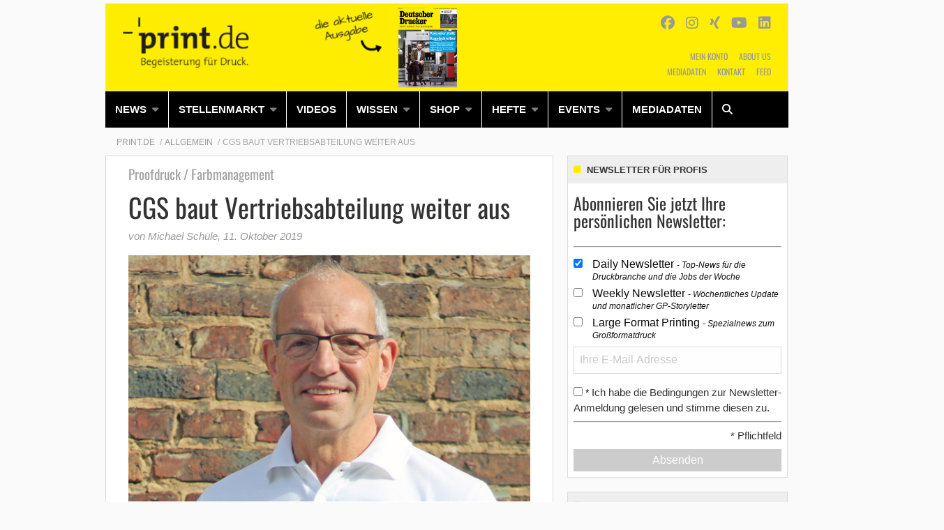

--- FILE ---
content_type: text/html; charset=UTF-8
request_url: https://www.print.de/allgemein/cgs-baut-seine-vertriebsabteilung-weiter-aus/
body_size: 32171
content:
    <!Doctype html>
    <!--[if IE 7]>
<html class="no-js ie ie7" lang="de-DE" prefix="og: http://ogp.me/ns# article: http://ogp.me/ns/article#"><![endif]-->
    <!--[if IE 8]>
<html class="no-js ie ie8" lang="de-DE" prefix="og: http://ogp.me/ns# article: http://ogp.me/ns/article#"><![endif]-->
    <!--[if !IE]><!-->
<html class="no-js" lang="de-DE" prefix="og: http://ogp.me/ns# article: http://ogp.me/ns/article#"><!--<![endif]-->
    <head profile="http://gmpg.org/xfn/11">
        
                        <meta data-privacy-proxy-server="https://privacy-proxy-server.usercentrics.eu">
                    <link rel="dns-prefetch" href="//web.cmp.usercentrics.eu" />
        <link rel="dns-prefetch" href="//api.usercentrics.eu" />

        <link rel="preconnect" href="//web.cmp.usercentrics.eu">
        <link rel="preconnect" href="//api.usercentrics.eu">
                    <link rel="preconnect" href="//privacy-proxy.usercentrics.eu">
        
        <link rel="preload" href="//web.cmp.usercentrics.eu/ui/loader.js" as="script">
                    <link rel="preload" href="//privacy-proxy.usercentrics.eu/latest/uc-block.bundle.js" as="script">
        
        <script id="usercentrics-cmp"
                data-settings-id="DUHuJeDkJ"
                src="https://web.cmp.usercentrics.eu/ui/loader.js"
            async>
        </script>

                    <script type="application/javascript" src="https://privacy-proxy.usercentrics.eu/latest/uc-block.bundle.js"></script>
        
    
                    <!-- Google Tag Manager head -->
        <script>
            dataLayer = [];
        </script>
        <script type="text/plain" data-usercentrics="Google Tag Manager">(function (w, d, s, l, i) {
                w[l] = w[l] || [];
                w[l].push({
                    'gtm.start':
                        new Date().getTime(), event: 'gtm.js'
                });
                var f = d.getElementsByTagName(s)[0],
                    j = d.createElement(s), dl = l != 'dataLayer' ? '&l=' + l : '';
                j.async = true;
                j.src = 'https://www.googletagmanager.com/gtm.js?id=' + i + dl;
                f.parentNode.insertBefore(j, f);
            })(window, document, 'script', 'dataLayer', 'GTM-K9RWQH');
        </script>
        <!-- End Google Tag Manager -->
    
        <meta name="application-name" content="Print.de">
        <meta name="msapplication-TileColor" content="#ffffff">
        <meta name="viewport" content="width=device-width, initial-scale=1">
        <meta http-equiv="Content-Type" content="text/html; charset=UTF-8" />

<!-- Diese Seite wurde optimiert mit wpSEO (https://www.wpseo.org). -->
<title>Farbmanagement-Spezialist CGS baut seine Vertriebsabteilung weiter aus › Print.de</title>
<meta name="description" content="Andreas Oehlert erweitert als Sales Manager Deutschland das Vertriebsteam der CGS Publishing Technologies International GmbH, spezialisiert auf Farbmanagement und Qualitätskontrolle im Proofing." />
<meta name="robots" content="noodp, noarchive" />
<link rel="canonical" href="https://www.print.de/allgemein/cgs-baut-seine-vertriebsabteilung-weiter-aus/" />


        
            <!-- opengraph -->
    <meta property="fb:pages" content="148996051824965">


        
<link rel='dns-prefetch' href='//fonts.ebnermedia.de' />

<link rel="alternate" type="application/rss+xml" title="Print.de &raquo; Feed" href="https://www.print.de/feed/" />
<link rel="alternate" type="application/rss+xml" title="Print.de &raquo; Kommentar-Feed" href="https://www.print.de/comments/feed/" />
<link rel="alternate" type="application/rss+xml" title="Print.de &raquo; CGS baut Vertriebsabteilung weiter aus Kommentar-Feed" href="https://www.print.de/allgemein/cgs-baut-seine-vertriebsabteilung-weiter-aus/feed/" />
<link rel="alternate" title="oEmbed (JSON)" type="application/json+oembed" href="https://www.print.de/wp-json/oembed/1.0/embed?url=https%3A%2F%2Fwww.print.de%2Fallgemein%2Fcgs-baut-seine-vertriebsabteilung-weiter-aus%2F" />
<link rel="alternate" title="oEmbed (XML)" type="text/xml+oembed" href="https://www.print.de/wp-json/oembed/1.0/embed?url=https%3A%2F%2Fwww.print.de%2Fallgemein%2Fcgs-baut-seine-vertriebsabteilung-weiter-aus%2F&#038;format=xml" />
<style id='wp-img-auto-sizes-contain-inline-css' type='text/css'>
img:is([sizes=auto i],[sizes^="auto," i]){contain-intrinsic-size:3000px 1500px}
/*# sourceURL=wp-img-auto-sizes-contain-inline-css */
</style>
<style id='wp-emoji-styles-inline-css' type='text/css'>

	img.wp-smiley, img.emoji {
		display: inline !important;
		border: none !important;
		box-shadow: none !important;
		height: 1em !important;
		width: 1em !important;
		margin: 0 0.07em !important;
		vertical-align: -0.1em !important;
		background: none !important;
		padding: 0 !important;
	}
/*# sourceURL=wp-emoji-styles-inline-css */
</style>
<style id='wp-block-library-inline-css' type='text/css'>
:root{--wp-block-synced-color:#7a00df;--wp-block-synced-color--rgb:122,0,223;--wp-bound-block-color:var(--wp-block-synced-color);--wp-editor-canvas-background:#ddd;--wp-admin-theme-color:#007cba;--wp-admin-theme-color--rgb:0,124,186;--wp-admin-theme-color-darker-10:#006ba1;--wp-admin-theme-color-darker-10--rgb:0,107,160.5;--wp-admin-theme-color-darker-20:#005a87;--wp-admin-theme-color-darker-20--rgb:0,90,135;--wp-admin-border-width-focus:2px}@media (min-resolution:192dpi){:root{--wp-admin-border-width-focus:1.5px}}.wp-element-button{cursor:pointer}:root .has-very-light-gray-background-color{background-color:#eee}:root .has-very-dark-gray-background-color{background-color:#313131}:root .has-very-light-gray-color{color:#eee}:root .has-very-dark-gray-color{color:#313131}:root .has-vivid-green-cyan-to-vivid-cyan-blue-gradient-background{background:linear-gradient(135deg,#00d084,#0693e3)}:root .has-purple-crush-gradient-background{background:linear-gradient(135deg,#34e2e4,#4721fb 50%,#ab1dfe)}:root .has-hazy-dawn-gradient-background{background:linear-gradient(135deg,#faaca8,#dad0ec)}:root .has-subdued-olive-gradient-background{background:linear-gradient(135deg,#fafae1,#67a671)}:root .has-atomic-cream-gradient-background{background:linear-gradient(135deg,#fdd79a,#004a59)}:root .has-nightshade-gradient-background{background:linear-gradient(135deg,#330968,#31cdcf)}:root .has-midnight-gradient-background{background:linear-gradient(135deg,#020381,#2874fc)}:root{--wp--preset--font-size--normal:16px;--wp--preset--font-size--huge:42px}.has-regular-font-size{font-size:1em}.has-larger-font-size{font-size:2.625em}.has-normal-font-size{font-size:var(--wp--preset--font-size--normal)}.has-huge-font-size{font-size:var(--wp--preset--font-size--huge)}.has-text-align-center{text-align:center}.has-text-align-left{text-align:left}.has-text-align-right{text-align:right}.has-fit-text{white-space:nowrap!important}#end-resizable-editor-section{display:none}.aligncenter{clear:both}.items-justified-left{justify-content:flex-start}.items-justified-center{justify-content:center}.items-justified-right{justify-content:flex-end}.items-justified-space-between{justify-content:space-between}.screen-reader-text{border:0;clip-path:inset(50%);height:1px;margin:-1px;overflow:hidden;padding:0;position:absolute;width:1px;word-wrap:normal!important}.screen-reader-text:focus{background-color:#ddd;clip-path:none;color:#444;display:block;font-size:1em;height:auto;left:5px;line-height:normal;padding:15px 23px 14px;text-decoration:none;top:5px;width:auto;z-index:100000}html :where(.has-border-color){border-style:solid}html :where([style*=border-top-color]){border-top-style:solid}html :where([style*=border-right-color]){border-right-style:solid}html :where([style*=border-bottom-color]){border-bottom-style:solid}html :where([style*=border-left-color]){border-left-style:solid}html :where([style*=border-width]){border-style:solid}html :where([style*=border-top-width]){border-top-style:solid}html :where([style*=border-right-width]){border-right-style:solid}html :where([style*=border-bottom-width]){border-bottom-style:solid}html :where([style*=border-left-width]){border-left-style:solid}html :where(img[class*=wp-image-]){height:auto;max-width:100%}:where(figure){margin:0 0 1em}html :where(.is-position-sticky){--wp-admin--admin-bar--position-offset:var(--wp-admin--admin-bar--height,0px)}@media screen and (max-width:600px){html :where(.is-position-sticky){--wp-admin--admin-bar--position-offset:0px}}

/*# sourceURL=wp-block-library-inline-css */
</style><style id='global-styles-inline-css' type='text/css'>
:root{--wp--preset--aspect-ratio--square: 1;--wp--preset--aspect-ratio--4-3: 4/3;--wp--preset--aspect-ratio--3-4: 3/4;--wp--preset--aspect-ratio--3-2: 3/2;--wp--preset--aspect-ratio--2-3: 2/3;--wp--preset--aspect-ratio--16-9: 16/9;--wp--preset--aspect-ratio--9-16: 9/16;--wp--preset--color--black: #000000;--wp--preset--color--cyan-bluish-gray: #abb8c3;--wp--preset--color--white: #ffffff;--wp--preset--color--pale-pink: #f78da7;--wp--preset--color--vivid-red: #cf2e2e;--wp--preset--color--luminous-vivid-orange: #ff6900;--wp--preset--color--luminous-vivid-amber: #fcb900;--wp--preset--color--light-green-cyan: #7bdcb5;--wp--preset--color--vivid-green-cyan: #00d084;--wp--preset--color--pale-cyan-blue: #8ed1fc;--wp--preset--color--vivid-cyan-blue: #0693e3;--wp--preset--color--vivid-purple: #9b51e0;--wp--preset--gradient--vivid-cyan-blue-to-vivid-purple: linear-gradient(135deg,rgb(6,147,227) 0%,rgb(155,81,224) 100%);--wp--preset--gradient--light-green-cyan-to-vivid-green-cyan: linear-gradient(135deg,rgb(122,220,180) 0%,rgb(0,208,130) 100%);--wp--preset--gradient--luminous-vivid-amber-to-luminous-vivid-orange: linear-gradient(135deg,rgb(252,185,0) 0%,rgb(255,105,0) 100%);--wp--preset--gradient--luminous-vivid-orange-to-vivid-red: linear-gradient(135deg,rgb(255,105,0) 0%,rgb(207,46,46) 100%);--wp--preset--gradient--very-light-gray-to-cyan-bluish-gray: linear-gradient(135deg,rgb(238,238,238) 0%,rgb(169,184,195) 100%);--wp--preset--gradient--cool-to-warm-spectrum: linear-gradient(135deg,rgb(74,234,220) 0%,rgb(151,120,209) 20%,rgb(207,42,186) 40%,rgb(238,44,130) 60%,rgb(251,105,98) 80%,rgb(254,248,76) 100%);--wp--preset--gradient--blush-light-purple: linear-gradient(135deg,rgb(255,206,236) 0%,rgb(152,150,240) 100%);--wp--preset--gradient--blush-bordeaux: linear-gradient(135deg,rgb(254,205,165) 0%,rgb(254,45,45) 50%,rgb(107,0,62) 100%);--wp--preset--gradient--luminous-dusk: linear-gradient(135deg,rgb(255,203,112) 0%,rgb(199,81,192) 50%,rgb(65,88,208) 100%);--wp--preset--gradient--pale-ocean: linear-gradient(135deg,rgb(255,245,203) 0%,rgb(182,227,212) 50%,rgb(51,167,181) 100%);--wp--preset--gradient--electric-grass: linear-gradient(135deg,rgb(202,248,128) 0%,rgb(113,206,126) 100%);--wp--preset--gradient--midnight: linear-gradient(135deg,rgb(2,3,129) 0%,rgb(40,116,252) 100%);--wp--preset--font-size--small: 13px;--wp--preset--font-size--medium: 20px;--wp--preset--font-size--large: 36px;--wp--preset--font-size--x-large: 42px;--wp--preset--spacing--20: 0.44rem;--wp--preset--spacing--30: 0.67rem;--wp--preset--spacing--40: 1rem;--wp--preset--spacing--50: 1.5rem;--wp--preset--spacing--60: 2.25rem;--wp--preset--spacing--70: 3.38rem;--wp--preset--spacing--80: 5.06rem;--wp--preset--shadow--natural: 6px 6px 9px rgba(0, 0, 0, 0.2);--wp--preset--shadow--deep: 12px 12px 50px rgba(0, 0, 0, 0.4);--wp--preset--shadow--sharp: 6px 6px 0px rgba(0, 0, 0, 0.2);--wp--preset--shadow--outlined: 6px 6px 0px -3px rgb(255, 255, 255), 6px 6px rgb(0, 0, 0);--wp--preset--shadow--crisp: 6px 6px 0px rgb(0, 0, 0);}:where(.is-layout-flex){gap: 0.5em;}:where(.is-layout-grid){gap: 0.5em;}body .is-layout-flex{display: flex;}.is-layout-flex{flex-wrap: wrap;align-items: center;}.is-layout-flex > :is(*, div){margin: 0;}body .is-layout-grid{display: grid;}.is-layout-grid > :is(*, div){margin: 0;}:where(.wp-block-columns.is-layout-flex){gap: 2em;}:where(.wp-block-columns.is-layout-grid){gap: 2em;}:where(.wp-block-post-template.is-layout-flex){gap: 1.25em;}:where(.wp-block-post-template.is-layout-grid){gap: 1.25em;}.has-black-color{color: var(--wp--preset--color--black) !important;}.has-cyan-bluish-gray-color{color: var(--wp--preset--color--cyan-bluish-gray) !important;}.has-white-color{color: var(--wp--preset--color--white) !important;}.has-pale-pink-color{color: var(--wp--preset--color--pale-pink) !important;}.has-vivid-red-color{color: var(--wp--preset--color--vivid-red) !important;}.has-luminous-vivid-orange-color{color: var(--wp--preset--color--luminous-vivid-orange) !important;}.has-luminous-vivid-amber-color{color: var(--wp--preset--color--luminous-vivid-amber) !important;}.has-light-green-cyan-color{color: var(--wp--preset--color--light-green-cyan) !important;}.has-vivid-green-cyan-color{color: var(--wp--preset--color--vivid-green-cyan) !important;}.has-pale-cyan-blue-color{color: var(--wp--preset--color--pale-cyan-blue) !important;}.has-vivid-cyan-blue-color{color: var(--wp--preset--color--vivid-cyan-blue) !important;}.has-vivid-purple-color{color: var(--wp--preset--color--vivid-purple) !important;}.has-black-background-color{background-color: var(--wp--preset--color--black) !important;}.has-cyan-bluish-gray-background-color{background-color: var(--wp--preset--color--cyan-bluish-gray) !important;}.has-white-background-color{background-color: var(--wp--preset--color--white) !important;}.has-pale-pink-background-color{background-color: var(--wp--preset--color--pale-pink) !important;}.has-vivid-red-background-color{background-color: var(--wp--preset--color--vivid-red) !important;}.has-luminous-vivid-orange-background-color{background-color: var(--wp--preset--color--luminous-vivid-orange) !important;}.has-luminous-vivid-amber-background-color{background-color: var(--wp--preset--color--luminous-vivid-amber) !important;}.has-light-green-cyan-background-color{background-color: var(--wp--preset--color--light-green-cyan) !important;}.has-vivid-green-cyan-background-color{background-color: var(--wp--preset--color--vivid-green-cyan) !important;}.has-pale-cyan-blue-background-color{background-color: var(--wp--preset--color--pale-cyan-blue) !important;}.has-vivid-cyan-blue-background-color{background-color: var(--wp--preset--color--vivid-cyan-blue) !important;}.has-vivid-purple-background-color{background-color: var(--wp--preset--color--vivid-purple) !important;}.has-black-border-color{border-color: var(--wp--preset--color--black) !important;}.has-cyan-bluish-gray-border-color{border-color: var(--wp--preset--color--cyan-bluish-gray) !important;}.has-white-border-color{border-color: var(--wp--preset--color--white) !important;}.has-pale-pink-border-color{border-color: var(--wp--preset--color--pale-pink) !important;}.has-vivid-red-border-color{border-color: var(--wp--preset--color--vivid-red) !important;}.has-luminous-vivid-orange-border-color{border-color: var(--wp--preset--color--luminous-vivid-orange) !important;}.has-luminous-vivid-amber-border-color{border-color: var(--wp--preset--color--luminous-vivid-amber) !important;}.has-light-green-cyan-border-color{border-color: var(--wp--preset--color--light-green-cyan) !important;}.has-vivid-green-cyan-border-color{border-color: var(--wp--preset--color--vivid-green-cyan) !important;}.has-pale-cyan-blue-border-color{border-color: var(--wp--preset--color--pale-cyan-blue) !important;}.has-vivid-cyan-blue-border-color{border-color: var(--wp--preset--color--vivid-cyan-blue) !important;}.has-vivid-purple-border-color{border-color: var(--wp--preset--color--vivid-purple) !important;}.has-vivid-cyan-blue-to-vivid-purple-gradient-background{background: var(--wp--preset--gradient--vivid-cyan-blue-to-vivid-purple) !important;}.has-light-green-cyan-to-vivid-green-cyan-gradient-background{background: var(--wp--preset--gradient--light-green-cyan-to-vivid-green-cyan) !important;}.has-luminous-vivid-amber-to-luminous-vivid-orange-gradient-background{background: var(--wp--preset--gradient--luminous-vivid-amber-to-luminous-vivid-orange) !important;}.has-luminous-vivid-orange-to-vivid-red-gradient-background{background: var(--wp--preset--gradient--luminous-vivid-orange-to-vivid-red) !important;}.has-very-light-gray-to-cyan-bluish-gray-gradient-background{background: var(--wp--preset--gradient--very-light-gray-to-cyan-bluish-gray) !important;}.has-cool-to-warm-spectrum-gradient-background{background: var(--wp--preset--gradient--cool-to-warm-spectrum) !important;}.has-blush-light-purple-gradient-background{background: var(--wp--preset--gradient--blush-light-purple) !important;}.has-blush-bordeaux-gradient-background{background: var(--wp--preset--gradient--blush-bordeaux) !important;}.has-luminous-dusk-gradient-background{background: var(--wp--preset--gradient--luminous-dusk) !important;}.has-pale-ocean-gradient-background{background: var(--wp--preset--gradient--pale-ocean) !important;}.has-electric-grass-gradient-background{background: var(--wp--preset--gradient--electric-grass) !important;}.has-midnight-gradient-background{background: var(--wp--preset--gradient--midnight) !important;}.has-small-font-size{font-size: var(--wp--preset--font-size--small) !important;}.has-medium-font-size{font-size: var(--wp--preset--font-size--medium) !important;}.has-large-font-size{font-size: var(--wp--preset--font-size--large) !important;}.has-x-large-font-size{font-size: var(--wp--preset--font-size--x-large) !important;}
/*# sourceURL=global-styles-inline-css */
</style>

<style id='classic-theme-styles-inline-css' type='text/css'>
/*! This file is auto-generated */
.wp-block-button__link{color:#fff;background-color:#32373c;border-radius:9999px;box-shadow:none;text-decoration:none;padding:calc(.667em + 2px) calc(1.333em + 2px);font-size:1.125em}.wp-block-file__button{background:#32373c;color:#fff;text-decoration:none}
/*# sourceURL=/wp-includes/css/classic-themes.min.css */
</style>
<link rel='stylesheet' id='font-awesome-css' href='https://fonts.ebnermedia.de/css/fontawesome/all.css?ver=2.0' type='text/css' media='all' />
<link rel='stylesheet' id='child-styles-css' href='https://www.print.de/app/themes/ebner-theme-child-print/assets/css/site.min.css?ver=2.0' type='text/css' media='all' />
<link rel='stylesheet' id='tablepress-default-css' href='https://www.print.de/app/plugins/tablepress/css/build/default.css?ver=2.4.4' type='text/css' media='all' />
<script type="text/javascript" src="https://www.print.de/wp/wp-includes/js/jquery/jquery.min.js?ver=3.7.1" id="jquery-core-js"></script>
<script type="text/javascript" src="https://www.print.de/wp/wp-includes/js/jquery/jquery-migrate.min.js?ver=3.4.1&#039; defer=&#039;defer" id="jquery-migrate-js"></script>
<link rel="https://api.w.org/" href="https://www.print.de/wp-json/" /><link rel="alternate" title="JSON" type="application/json" href="https://www.print.de/wp-json/wp/v2/posts/57921" /><link rel='shortlink' href='https://www.print.de/?p=57921' />
<meta property="og:title" name="og:title" content="CGS baut Vertriebsabteilung weiter aus" />
<meta property="og:type" name="og:type" content="article" />
<meta property="og:image" name="og:image" content="https://www.print.de/app/uploads/2019/10/CGS_Oehlert_Vertrieb-Farbmanagement.jpg" />
<meta property="og:url" name="og:url" content="https://www.print.de/allgemein/cgs-baut-seine-vertriebsabteilung-weiter-aus/" />
<meta property="og:description" name="og:description" content="Andreas Oehlert erweitert als Sales Manager Deutschland das Vertriebsteam der CGS Publishing Technologies International GmbH. Der Diplom-Volkswirt verantwortet bei dem Farbmanagement-Spezialisten aus Hainburg seit Mitte September den Vertrieb aller Oris-Produkte am deutschen Markt. &nbsp; &nbsp; Farbmanagement und Qualitätskontrolle im Proofing Oehlert kann auf weitreichende Erfahrungen im grafischen Markt zurückgreifen. Unter anderem war er zwölf Jahre bei..." />
<meta property="og:locale" name="og:locale" content="de_DE_formal" />
<meta property="og:site_name" name="og:site_name" content="Print.de" />
<meta property="twitter:card" name="twitter:card" content="summary_large_image" />
<meta property="article:tag" name="article:tag" content="Farbmanagement" />
<meta property="article:section" name="article:section" content="Allgemein" />
<meta property="article:published_time" name="article:published_time" content="2019-10-11T10:09:40+02:00" />
<meta property="article:modified_time" name="article:modified_time" content="2019-10-16T11:22:07+02:00" />
<meta property="article:author" name="article:author" content="https://www.print.de/author/m-schuele/" />
    

	<link rel="icon" href="https://www.print.de/app/uploads/2022/04/print_de_ms-icon-310x310-1-150x150.png" sizes="32x32" />
<link rel="icon" href="https://www.print.de/app/uploads/2022/04/print_de_ms-icon-310x310-1-255x255.png" sizes="192x192" />
<link rel="apple-touch-icon" href="https://www.print.de/app/uploads/2022/04/print_de_ms-icon-310x310-1-255x255.png" />
<meta name="msapplication-TileImage" content="https://www.print.de/app/uploads/2022/04/print_de_ms-icon-310x310-1.png" />

        <!--  iPhone Web App Home Screen Icon -->
<link rel="apple-touch-icon" sizes="57x57" href="https://www.print.de/app/themes/ebner-theme-child-print/assets/img/devices/apple-touch-icon-57x57-precomposed.png" />
<link rel="apple-touch-icon" sizes="60x60" href="https://www.print.de/app/themes/ebner-theme-child-print/assets/img/devices/apple-touch-icon-60x60-precomposed.png" />
<link rel="apple-touch-icon" sizes="72x72" href="https://www.print.de/app/themes/ebner-theme-child-print/assets/img/devices/apple-touch-icon-72x72-precomposed.png" />
<link rel="apple-touch-icon" sizes="76x76" href="https://www.print.de/app/themes/ebner-theme-child-print/assets/img/devices/apple-touch-icon-76x76-precomposed.png" />
<link rel="apple-touch-icon" sizes="114x114" href="https://www.print.de/app/themes/ebner-theme-child-print/assets/img/devices/apple-touch-icon-114x114-precomposed.png" />
<link rel="apple-touch-icon" sizes="120x120" href="https://www.print.de/app/themes/ebner-theme-child-print/assets/img/devices/apple-touch-icon-120x120-precomposed.png" />
<link rel="apple-touch-icon" sizes="144x144" href="https://www.print.de/app/themes/ebner-theme-child-print/assets/img/devices/apple-touch-icon-144x144-precomposed.png" />
<link rel="apple-touch-icon" sizes="152x152" href="https://www.print.de/app/themes/ebner-theme-child-print/assets/img/devices/apple-touch-icon-152x152-precomposed.png" />
<link rel="apple-touch-icon" href="https://www.print.de/app/themes/ebner-theme-child-print/assets/img/devices/apple-touch-icon-precomposed.png" />

<!--  Android Web App Home Screen Icon -->
<link rel="shortcut icon" href="https://www.print.de/app/themes/ebner-theme-child-print/assets/img/devices/launcher-icon-4x.png" sizes="192x192">
<link rel="shortcut icon" href="https://www.print.de/app/themes/ebner-theme-child-print/assets/img/devices/launcher-icon-3x.png" sizes="144x144">
<link rel="shortcut icon" href="https://www.print.de/app/themes/ebner-theme-child-print/assets/img/devices/launcher-icon-2x.png" sizes="96x96">
<link rel="shortcut icon" href="https://www.print.de/app/themes/ebner-theme-child-print/assets/img/devices/launcher-icon-1-5x.png" sizes="72x72">
<link rel="shortcut icon" href="https://www.print.de/app/themes/ebner-theme-child-print/assets/img/devices/launcher-icon-1x.png" sizes="48x48">
<link rel="shortcut icon" href="https://www.print.de/app/themes/ebner-theme-child-print/assets/img/devices/launcher-icon-0-75x.png" sizes="36x36">

<!--  Windows Web App Home Screen Icon -->
<meta name="msapplication-square16x16logo" content="https://www.print.de/app/themes/ebner-theme-child-print/assets/img/devices/favicon-1.png" />
<meta name="msapplication-square24x24logo" content="https://www.print.de/app/themes/ebner-theme-child-print/assets/img/devices/favicon-2.png" />
<meta name="msapplication-square32x32logo" content="https://www.print.de/app/themes/ebner-theme-child-print/assets/img/devices/favicon-3.png" />
<meta name="msapplication-square64x64logo" content="https://www.print.de/app/themes/ebner-theme-child-print/assets/img/devices/favicon-4.png" />
<meta name="msapplication-square70x70logo" content="https://www.print.de/app/themes/ebner-theme-child-print/assets/img/devices/tiny.png" />
<meta name="msapplication-square150x150logo" content="https://www.print.de/app/themes/ebner-theme-child-print/assets/img/devices/square.png" />
<meta name="msapplication-wide310x150logo" content="https://www.print.de/app/themes/ebner-theme-child-print/assets/img/devices/wide.png" />
<meta name="msapplication-square310x310logo" content="https://www.print.de/app/themes/ebner-theme-child-print/assets/img/devices/large.png" />

<!-- Favicon and Feed -->
<link rel="shortcut icon" type="image/png" href="https://www.print.de/app/themes/ebner-theme-child-print/favicon.png">
<link rel="alternate" type="application/rss+xml" title="Print.de Feed" href="https://www.print.de/feed/">

<!-- Enable Startup Image for iOS Home Screen Web App -->
<meta name="apple-mobile-web-app-capable" content="yes"/>
<link rel="apple-touch-startup-image" href="https://www.print.de/app/themes/ebner-theme-child-print/assets/img/devices/event-load.png"/>

<!-- Startup Image iPad Landscape (748x1024) -->
<link rel="apple-touch-startup-image"
      href="https://www.print.de/app/themes/ebner-theme-child-print/assets/img/devices/event-load-ipad-landscape.png"
      media="screen and (min-device-width: 481px) and (max-device-width: 1024px) and (orientation:landscape)"/>
<!-- Startup Image iPad Portrait (768x1004) -->
<link rel="apple-touch-startup-image"
      href="https://www.print.de/app/themes/ebner-theme-child-print/assets/img/devices/event-load-ipad-portrait.png"
      media="screen and (min-device-width: 481px) and (max-device-width: 1024px) and (orientation:portrait)"/>
<!-- Startup Image iPhone (320x460) -->
<link rel="apple-touch-startup-image" href="https://www.print.de/app/themes/ebner-theme-child-print/assets/img/devices/event-load.png"
      media="screen and (max-device-width: 320px)"/>

                    <link rel="preload" href="https://pagead2.googlesyndication.com/tag/js/gpt.js" as="script">    <script  async="async" src="https://pagead2.googlesyndication.com/tag/js/gpt.js"></script>
    <script >
        var googletag = googletag || {};
        googletag.cmd = googletag.cmd || [];
    </script>
    <script >
        googletag.cmd.push( function () {

			var mapping_billboard = googletag.sizeMapping().addSize( [641, 250], [[940, 250], [960, 250], [980, 250]] ).addSize( [0,0], [[300, 250], [320, 75], [320, 100]] ).build();
var mapping_leaderboard = googletag.sizeMapping().addSize( [641, 250], [[468, 60], [728, 90], [960, 90]] ).addSize( [0,0], [[300, 100], [320, 75], [320, 100]] ).build();
var mapping_skyscraper_right = googletag.sizeMapping().addSize( [641, 250], [[120, 600], [160, 600], [300, 600]] ).addSize( [0,0], [[1, 1]] ).build();

		googletag.defineSlot( '/21615746714/PRI_D_Billboard', [[940, 250], [960, 250], [980, 250]], 'div-gpt-ad-1558535158323-0').defineSizeMapping(mapping_billboard).addService( googletag.pubads() );
		googletag.defineSlot( '/21615746714/PRI_D_Leaderboard', [[468, 60], [728, 90], [960, 90]], 'div-gpt-ad-1558535385207-0').defineSizeMapping(mapping_leaderboard).addService( googletag.pubads() );
		googletag.defineSlot( '/21615746714/PRI_D_Skyscraper', [[120, 600], [160, 600], [300, 600]], 'div-gpt-ad-1558535421469-0').defineSizeMapping(mapping_skyscraper_right).addService( googletag.pubads() );
		googletag.defineSlot( '/21615746714/PRI_D_ContentAd_Text', [[300, 250], [300, 600]], 'div-gpt-ad-1558535320841-0').addService( googletag.pubads() );
		googletag.defineSlot( '/21615746714/PRI_D_ContentAd_Spezial', [[1, 1]], 'div-gpt-ad-1558535282520-0').addService( googletag.pubads() );
		googletag.defineSlot( '/21615746714/PRI_D_ContentAd_Sidebar', [[300, 250], [300, 600]], 'div-gpt-ad-1558535241853-0').addService( googletag.pubads() );
		googletag.defineSlot( '/21615746714/PRI_D_Countdown', [[280, 80]], 'div-gpt-ad-1558535353732-0').addService( googletag.pubads() );
 		googletag.pubads().setTargeting( "site", [ "farbmanagement" ] );
googletag.pubads().setPrivacySettings( { limitedAds: true } );            googletag.pubads().enableSingleRequest();
            googletag.pubads().collapseEmptyDivs();
            googletag.enableServices();
        } );
		    </script>
	        
        
        <!-- begin preload of IOM web manager -->
<link rel='preload' href='//data-9b6d0bb310.print.de/iomm/latest/manager/base/es6/bundle.js' as='script' id='IOMmBundle'  crossorigin>
<link rel='preload' href='//data-9b6d0bb310.print.de/iomm/latest/bootstrap/loader.js' as='script' crossorigin>
<!-- end preload of IOM web manager -->
<!-- begin loading of IOMm bootstrap code -->
<script type='text/javascript' src="//data-9b6d0bb310.print.de/iomm/latest/bootstrap/loader.js" crossorigin></script>
<!-- end loading of IOMm bootstrap code -->

        


        
    <link rel='stylesheet' id='shariffcss-css' href='https://www.print.de/app/plugins/shariff/css/shariff.min.css?ver=4.6.15' type='text/css' media='all' />
<meta name="generator" content="WP Rocket 3.20.3" data-wpr-features="wpr_desktop" /></head>

<body class="wp-singular post-template-default single single-post postid-57921 single-format-standard wp-theme-ebner-theme-mother wp-child-theme-ebner-theme-child-print new-ebner-theme-body new-ebner-theme-page" id="site-top">
        <!-- Google Tag Manager (noscript) beginning body-->
        <noscript>
            <iframe src="https://www.googletagmanager.com/ns.html?id=GTM-K9RWQH"
                    height="0" width="0" style="display:none;visibility:hidden"></iframe>
        </noscript>
        <!-- End Google Tag Manager (noscript) -->
	
    <div data-rocket-location-hash="dc029ea855ce5ae23e8ecada447574c4" id="1" class="ad-interstitial"></div>

<div data-rocket-location-hash="eda1931c16dc70e7bba0b4871e722ae2" class="grid-container">
<div data-rocket-location-hash="04136fc011d0d4ff68dd49c24dd2467d" id="ad-top" class="ad-superbanner adtech">
    <div data-rocket-location-hash="a7218e4a07fdbdfe772eb3d090444329" class="ad-outer">
        <div class="ad-inner">
			<!-- /21615746714/PRI_D_Leaderboard -->
    <div id='div-gpt-ad-1558535385207-0'>
        <script >
            googletag.cmd.push( function () {
                googletag.display( 'div-gpt-ad-1558535385207-0' );
            } );
        </script>
    </div>        </div>
    </div>
    <div data-rocket-location-hash="efd4e198d77daa3e330951be43db3c6c" class="clear"></div>
</div>
<div data-rocket-location-hash="b8da7dbbc4c4c717444ee7c17c5aba1e" id="ad-right" class="ad-skyscraper ad-right adtech">
	<!-- /21615746714/PRI_D_Skyscraper -->
    <div id='div-gpt-ad-1558535421469-0'>
        <script >
            googletag.cmd.push( function () {
                googletag.display( 'div-gpt-ad-1558535421469-0' );
            } );
        </script>
    </div></div>
<div data-rocket-location-hash="8165201237b2faa002d7e7589344d376" id="ad-left" class="ad-skyscraper ad-left adtech">
	</div>	<div class="off-canvas-wrapper">
	<aside class="off-canvas-absolute position-right show-for-small-only mobile-aside-menu" id="mobile-aside-menu" data-off-canvas>
		<nav class="mobile-navigation"><ul id="menu-main-menu" class="menu"><li id="menu-item-35551" class="menu-item menu-item-type-taxonomy menu-item-object-category current-post-ancestor current-menu-parent current-post-parent menu-item-has-children menu-item-35551"><a href="https://www.print.de/news-de/">News</a>
<ul class="sub-menu">
	<li id="menu-item-35556" class="menu-item menu-item-type-taxonomy menu-item-object-category menu-item-35556"><a href="https://www.print.de/news-de/technik/">Technik</a></li>
	<li id="menu-item-35562" class="menu-item menu-item-type-taxonomy menu-item-object-category menu-item-35562"><a href="https://www.print.de/news-de/wirtschaft/">Wirtschaft</a></li>
	<li id="menu-item-35550" class="menu-item menu-item-type-taxonomy menu-item-object-category current-post-ancestor current-menu-parent current-post-parent menu-item-35550"><a href="https://www.print.de/news-de/menschen/">Menschen</a></li>
	<li id="menu-item-35542" class="menu-item menu-item-type-taxonomy menu-item-object-category menu-item-35542"><a href="https://www.print.de/news-de/bildergalerien/">Bildergalerien</a></li>
	<li id="menu-item-35565" class="menu-item menu-item-type-custom menu-item-object-custom menu-item-35565"><a href="https://www.print.de/polls-archive">Umfragen</a></li>
</ul>
</li>
<li id="menu-item-74821" class="menu-item menu-item-type-custom menu-item-object-custom menu-item-has-children menu-item-74821"><a href="https://jobs.print.de/">Stellenmarkt</a>
<ul class="sub-menu">
	<li id="menu-item-74822" class="menu-item menu-item-type-custom menu-item-object-custom menu-item-74822"><a href="https://jobs.print.de/">Stellenangebote</a></li>
</ul>
</li>
<li id="menu-item-84481" class="menu-item menu-item-type-taxonomy menu-item-object-category menu-item-84481"><a href="https://www.print.de/news-de/videos/">Videos</a></li>
<li id="menu-item-35563" class="menu-item menu-item-type-taxonomy menu-item-object-category menu-item-has-children menu-item-35563"><a href="https://www.print.de/wissen/">Wissen</a>
<ul class="sub-menu">
	<li id="menu-item-35544" class="menu-item menu-item-type-taxonomy menu-item-object-category menu-item-35544"><a href="https://www.print.de/e-dossiers/">E-Dossiers</a></li>
	<li id="menu-item-36308" class="menu-item menu-item-type-taxonomy menu-item-object-category menu-item-36308"><a href="https://www.print.de/wissen/onlineseminare/">Online-Seminare</a></li>
	<li id="menu-item-35555" class="menu-item menu-item-type-taxonomy menu-item-object-category menu-item-35555"><a href="https://www.print.de/studien/">Druckmarkt</a></li>
	<li id="menu-item-36405" class="menu-item menu-item-type-post_type menu-item-object-page menu-item-36405"><a href="https://www.print.de/glossar/">Glossar</a></li>
	<li id="menu-item-35558" class="menu-item menu-item-type-taxonomy menu-item-object-category menu-item-35558"><a href="https://www.print.de/top-10/top-10-dienstleister/">Top 10 Dienstleister</a></li>
	<li id="menu-item-35559" class="menu-item menu-item-type-taxonomy menu-item-object-category menu-item-35559"><a href="https://www.print.de/top-10/top-10-produkte/">Top 10 Produkte</a></li>
	<li id="menu-item-35560" class="menu-item menu-item-type-taxonomy menu-item-object-category menu-item-35560"><a href="https://www.print.de/top-10/top-10-technik/">Top 10 Technik</a></li>
</ul>
</li>
<li id="menu-item-35568" class="menu-item menu-item-type-custom menu-item-object-custom menu-item-has-children menu-item-35568"><a href="/shop/">Shop</a>
<ul class="sub-menu">
	<li id="menu-item-50009" class="menu-item menu-item-type-custom menu-item-object-custom menu-item-50009"><a href="/shop/abos/">Abos</a></li>
	<li id="menu-item-50011" class="menu-item menu-item-type-custom menu-item-object-custom menu-item-50011"><a href="/shop/buecher/">Bücher</a></li>
	<li id="menu-item-50010" class="menu-item menu-item-type-custom menu-item-object-custom menu-item-50010"><a href="/shop/einzelhefte/">Einzelhefte</a></li>
	<li id="menu-item-50012" class="menu-item menu-item-type-custom menu-item-object-custom menu-item-50012"><a href="/shop/downloads/">Downloads</a></li>
	<li id="menu-item-50018" class="menu-item menu-item-type-post_type menu-item-object-page menu-item-50018"><a href="https://www.print.de/mein-konto/">Mein Konto</a></li>
</ul>
</li>
<li id="menu-item-39568" class="menu-item menu-item-type-taxonomy menu-item-object-category menu-item-has-children menu-item-39568"><a href="https://www.print.de/hefte/">Hefte</a>
<ul class="sub-menu">
	<li id="menu-item-39567" class="menu-item menu-item-type-taxonomy menu-item-object-category menu-item-39567"><a href="https://www.print.de/deutscher-drucker/">Deutscher Drucker</a></li>
	<li id="menu-item-39565" class="menu-item menu-item-type-post_type menu-item-object-page menu-item-39565"><a href="https://www.print.de/grafische-palette/">Grafische Palette</a></li>
</ul>
</li>
<li id="menu-item-35545" class="menu-item menu-item-type-taxonomy menu-item-object-category menu-item-has-children menu-item-35545"><a href="https://www.print.de/events/">Events</a>
<ul class="sub-menu">
	<li id="menu-item-35607" class="menu-item menu-item-type-custom menu-item-object-custom menu-item-35607"><a href="http://druckawards.de">Druck&#038;Medien Awards</a></li>
	<li id="menu-item-91389" class="menu-item menu-item-type-custom menu-item-object-custom menu-item-91389"><a href="https://www.digital-printing-summit.de/">DIGITAL PRINTING SUMMIT</a></li>
</ul>
</li>
<li id="menu-item-82705" class="menu-item menu-item-type-post_type menu-item-object-page menu-item-82705"><a href="https://www.print.de/mediadaten/">Mediadaten</a></li>
<li id="menu-item-91491" class="menu-search show-for-medium menu-item menu-item-type-custom menu-item-object-custom menu-item-91491"><a href="#"><i class="fa fa-search"></i></a></li>
</ul></nav><nav class="meta-navigation"><ul id="menu-header-menu" class="menu"><li id="menu-item-52200" class="menu-item menu-item-type-post_type menu-item-object-page menu-item-52200"><a href="https://www.print.de/mein-konto/">Mein Konto</a></li>
<li id="menu-item-35569" class="menu-item menu-item-type-post_type menu-item-object-page menu-item-35569"><a href="https://www.print.de/about-us/">About us</a></li>
<li id="menu-item-82702" class="menu-item menu-item-type-post_type menu-item-object-page menu-item-82702"><a href="https://www.print.de/mediadaten/">Mediadaten</a></li>
<li id="menu-item-35571" class="menu-item menu-item-type-post_type menu-item-object-page menu-item-35571"><a href="https://www.print.de/kontakt/">Kontakt</a></li>
<li id="menu-item-36404" class="menu-item menu-item-type-custom menu-item-object-custom menu-item-36404"><a href="/feed/">Feed</a></li>
</ul></nav>    </aside>
    <div class="off-canvas-content" data-off-canvas-content>
        <header id="title-bar" class="page-header">
            <!-- desktop -->
            <div class="show-for-medium">
                <div class="grid-x colophon-container">
                    <div class="header-colophon cell medium-9">
						<a href="https://www.print.de" title="Print.de" class="logo-link" ><img src="https://www.print.de/app/uploads/2018/08/printLogoNeu.png" class="logo-image" alt="Print.de"></a>						<div class="issue-wrapper">
	<a href="https://www.print.de/shop/deutscher-drucker-1-2026/" title="Aktuelle Ausgabe: Print.de " class="header-current-issue product-identifier-link" data-product-name="Deutscher Drucker 2026-01" data-product-sku="DEDD260001" data-product-context="header-colophon" data-product-price="14.90" data-product-shipping="0" data-product-category="Einzelhefte" data-product-variant="print/digital" data-product-brand="Print.de" ><img src="https://www.print.de/app/uploads/2026/01/01_DD_2026_01_01_Titel_v2_800x1067-325x433.jpg"  alt="Aktuelle Ausgabe: Print.de" class="current-issue-cover"></a></div>
						<div id="ad-special-format-1" class="ad-special-format-1 adtech">
	</div>
                    </div>

                    <div class="header-menus cell medium-3">
                        <div class="grid-y">
                            <div class="header-container cell small-12">
								<nav class="social-navigation" id="site-social-icons"><a href="https://www.facebook.com/print.de/" title="Facebook" class="social-share-link social-share-link-facebook" ><i class="fab fa-facebook " aria-hidden="true"></i></a><a href="https://www.instagram.com/print._de/" title="Instagram" class="social-share-link social-share-link-instagram" ><i class="fab fa-instagram " aria-hidden="true"></i></a><a href="https://www.xing.com/news/pages/print-de-120?" title="Xing" class="social-share-link social-share-link-xing" ><i class="fab fa-xing " aria-hidden="true"></i></a><a href="https://www.youtube.com/channel/UCNLqqKSwqu_gC6TshSglKLQ" title="Youtube" class="social-share-link social-share-link-youtube" ><i class="fab fa-youtube " aria-hidden="true"></i></a><a href="https://www.linkedin.com/company/print-de" title="LinkedIn" class="social-share-link social-share-link-linkedin" ><i class="fab fa-linkedin " aria-hidden="true"></i></a></nav>								<nav class="meta-navigation"><ul id="menu-header-menu-1" class="menu"><li class="menu-item menu-item-type-post_type menu-item-object-page menu-item-52200"><a href="https://www.print.de/mein-konto/">Mein Konto</a></li>
<li class="menu-item menu-item-type-post_type menu-item-object-page menu-item-35569"><a href="https://www.print.de/about-us/">About us</a></li>
<li class="menu-item menu-item-type-post_type menu-item-object-page menu-item-82702"><a href="https://www.print.de/mediadaten/">Mediadaten</a></li>
<li class="menu-item menu-item-type-post_type menu-item-object-page menu-item-35571"><a href="https://www.print.de/kontakt/">Kontakt</a></li>
<li class="menu-item menu-item-type-custom menu-item-object-custom menu-item-36404"><a href="/feed/">Feed</a></li>
</ul></nav>                            </div>
                        </div>
                    </div>
                </div>
                <div class="grid-x" data-sticky-container id="menu-sticks-here">
                    <div class="main-navigation-container cell medium-12 no-gutter sticky" data-sticky data-margin-top="0"
                         data-top-anchor="menu-sticks-here">
						<nav class="main-navigation"><ul id="menu-main-menu-1" class="menu" data-dropdown-menu><li class="menu-item menu-item-type-taxonomy menu-item-object-category current-post-ancestor current-menu-parent current-post-parent menu-item-has-children menu-item-35551"><a href="https://www.print.de/news-de/">News</a>
<ul class="sub-menu">
	<li class="menu-item menu-item-type-taxonomy menu-item-object-category menu-item-35556"><a href="https://www.print.de/news-de/technik/">Technik</a></li>
	<li class="menu-item menu-item-type-taxonomy menu-item-object-category menu-item-35562"><a href="https://www.print.de/news-de/wirtschaft/">Wirtschaft</a></li>
	<li class="menu-item menu-item-type-taxonomy menu-item-object-category current-post-ancestor current-menu-parent current-post-parent menu-item-35550"><a href="https://www.print.de/news-de/menschen/">Menschen</a></li>
	<li class="menu-item menu-item-type-taxonomy menu-item-object-category menu-item-35542"><a href="https://www.print.de/news-de/bildergalerien/">Bildergalerien</a></li>
	<li class="menu-item menu-item-type-custom menu-item-object-custom menu-item-35565"><a href="https://www.print.de/polls-archive">Umfragen</a></li>
</ul>
</li>
<li class="menu-item menu-item-type-custom menu-item-object-custom menu-item-has-children menu-item-74821"><a href="https://jobs.print.de/">Stellenmarkt</a>
<ul class="sub-menu">
	<li class="menu-item menu-item-type-custom menu-item-object-custom menu-item-74822"><a href="https://jobs.print.de/">Stellenangebote</a></li>
</ul>
</li>
<li class="menu-item menu-item-type-taxonomy menu-item-object-category menu-item-84481"><a href="https://www.print.de/news-de/videos/">Videos</a></li>
<li class="menu-item menu-item-type-taxonomy menu-item-object-category menu-item-has-children menu-item-35563"><a href="https://www.print.de/wissen/">Wissen</a>
<ul class="sub-menu">
	<li class="menu-item menu-item-type-taxonomy menu-item-object-category menu-item-35544"><a href="https://www.print.de/e-dossiers/">E-Dossiers</a></li>
	<li class="menu-item menu-item-type-taxonomy menu-item-object-category menu-item-36308"><a href="https://www.print.de/wissen/onlineseminare/">Online-Seminare</a></li>
	<li class="menu-item menu-item-type-taxonomy menu-item-object-category menu-item-35555"><a href="https://www.print.de/studien/">Druckmarkt</a></li>
	<li class="menu-item menu-item-type-post_type menu-item-object-page menu-item-36405"><a href="https://www.print.de/glossar/">Glossar</a></li>
	<li class="menu-item menu-item-type-taxonomy menu-item-object-category menu-item-35558"><a href="https://www.print.de/top-10/top-10-dienstleister/">Top 10 Dienstleister</a></li>
	<li class="menu-item menu-item-type-taxonomy menu-item-object-category menu-item-35559"><a href="https://www.print.de/top-10/top-10-produkte/">Top 10 Produkte</a></li>
	<li class="menu-item menu-item-type-taxonomy menu-item-object-category menu-item-35560"><a href="https://www.print.de/top-10/top-10-technik/">Top 10 Technik</a></li>
</ul>
</li>
<li class="menu-item menu-item-type-custom menu-item-object-custom menu-item-has-children menu-item-35568"><a href="/shop/">Shop</a>
<ul class="sub-menu">
	<li class="menu-item menu-item-type-custom menu-item-object-custom menu-item-50009"><a href="/shop/abos/">Abos</a></li>
	<li class="menu-item menu-item-type-custom menu-item-object-custom menu-item-50011"><a href="/shop/buecher/">Bücher</a></li>
	<li class="menu-item menu-item-type-custom menu-item-object-custom menu-item-50010"><a href="/shop/einzelhefte/">Einzelhefte</a></li>
	<li class="menu-item menu-item-type-custom menu-item-object-custom menu-item-50012"><a href="/shop/downloads/">Downloads</a></li>
	<li class="menu-item menu-item-type-post_type menu-item-object-page menu-item-50018"><a href="https://www.print.de/mein-konto/">Mein Konto</a></li>
</ul>
</li>
<li class="menu-item menu-item-type-taxonomy menu-item-object-category menu-item-has-children menu-item-39568"><a href="https://www.print.de/hefte/">Hefte</a>
<ul class="sub-menu">
	<li class="menu-item menu-item-type-taxonomy menu-item-object-category menu-item-39567"><a href="https://www.print.de/deutscher-drucker/">Deutscher Drucker</a></li>
	<li class="menu-item menu-item-type-post_type menu-item-object-page menu-item-39565"><a href="https://www.print.de/grafische-palette/">Grafische Palette</a></li>
</ul>
</li>
<li class="menu-item menu-item-type-taxonomy menu-item-object-category menu-item-has-children menu-item-35545"><a href="https://www.print.de/events/">Events</a>
<ul class="sub-menu">
	<li class="menu-item menu-item-type-custom menu-item-object-custom menu-item-35607"><a href="http://druckawards.de">Druck&#038;Medien Awards</a></li>
	<li class="menu-item menu-item-type-custom menu-item-object-custom menu-item-91389"><a href="https://www.digital-printing-summit.de/">DIGITAL PRINTING SUMMIT</a></li>
</ul>
</li>
<li class="menu-item menu-item-type-post_type menu-item-object-page menu-item-82705"><a href="https://www.print.de/mediadaten/">Mediadaten</a></li>
<li class="menu-search show-for-medium menu-item menu-item-type-custom menu-item-object-custom menu-item-91491"><a href="#"><i class="fa fa-search"></i></a></li>
</ul></nav>                        <div class="header-search cell small-12 no-gutter">
							<form role="search" method="get" class="search-form" action="https://www.print.de">
    <div class="input-fields">
        <input class="search-terms" type="search" value="" name="suche" placeholder="Suchbegriff eingeben" aria-required="true" required>
		        <div class="search-filter-options">
            <label><input type="radio" name="filter" value="" class="no-filter" checked>
				Alles</label>
			                <label><input type="radio" name="filter" value="products" class="ee_te_search_in_post_type_products">
					Shop</label>
			</div>
		    </div>
    <div class="button-group show-for-medium">
        <button class="custom-button" type="submit">Suchen</button>
        <div class="custom-button close-search" role="button" aria-label="Suchformular verbergen"></div>
    </div>
    <button class="custom-button toggle-search show-for-small-only" aria-label="Suchformular zeigen oder verbergen"></button>
</form>                        </div>
                    </div>
                </div>
            </div>
            <!-- desktop END -->
            <!-- mobile -->
            <div class="show-for-small-only">
                <div class="grid-x">
                    <div class="header-colophon cell small-12">
						<a href="https://www.print.de" title="Print.de" class="logo-image-wrapper" ><img src="https://www.print.de/app/uploads/2018/03/printde-logo-70-hoch.jpg" class="logo-image" alt="Print.de"></a>                        <div class="button-group">
                            <div class="custom-button toggle-search" role="button" id="toggle-search"></div>
                            <div class="custom-button toggle-menu" aria-hidden="false" role="button"
                                 id="toggle-menu"></div>
                        </div>
                    </div>
                    <div class="header-search cell small-12">
						<form role="search" method="get" class="search-form" action="https://www.print.de">
    <div class="input-fields">
        <input class="search-terms" type="search" value="" name="suche" placeholder="Suchbegriff eingeben" aria-required="true" required>
		        <div class="search-filter-options">
            <label><input type="radio" name="filter" value="" class="no-filter" checked>
				Alles</label>
			                <label><input type="radio" name="filter" value="products" class="ee_te_search_in_post_type_products">
					Shop</label>
			</div>
		    </div>
    <div class="button-group show-for-medium">
        <button class="custom-button" type="submit">Suchen</button>
        <div class="custom-button close-search" role="button" aria-label="Suchformular verbergen"></div>
    </div>
    <button class="custom-button toggle-search show-for-small-only" aria-label="Suchformular zeigen oder verbergen"></button>
</form>                    </div>
                </div>
            </div>
            <!-- mobile END -->
        </header>
<div id="ad-under-menu" class="ad-billboard adtech admanager">
	<!-- /21615746714/PRI_D_Billboard -->
    <div id='div-gpt-ad-1558535158323-0'>
        <script >
            googletag.cmd.push( function () {
                googletag.display( 'div-gpt-ad-1558535158323-0' );
            } );
        </script>
    </div></div><div class="breadcrumb-container grid-x show-for-medium">
    <div class="cell small-12">
		<div role="term">
	<nav class="breadcrumbs" role="navigation" aria-label="breadcrumbs"><li role="menuitem"><a href="https://www.print.de">Print.de</a></li><li role="menuitem"><a href="https://www.print.de/allgemein/">Allgemein</a></li><li class="wt-bc-title bc-title">CGS baut Vertriebsabteilung weiter aus</li></nav></div>
    </div>
</div>
<div class="grid-x single-post">
    <div class="cell medium-8 small-12" role="main">
        <div class="grid-x single-post-container">
										<article id="post-57921" class="single-post-content cell small-12">

    <!-- product widget -->
	
	

	    <div class="h4 subtitle">Proofdruck / Farbmanagement</div>

	
<h1>CGS baut Vertriebsabteilung weiter aus</h1>

	<div class="author-date-container">

		<span class="publish"><span class="byline author">von Michael Schüle</span>,  <time datetime="11. Oktober 2019">11. Oktober 2019</time> </span>
	</div>

    <!-- wallpaper fallback banner -->
	
    <!-- main content -->
	<figure class="wp-caption alignnone"><img width="620" height="380" src="https://www.print.de/app/uploads/2019/10/CGS_Oehlert_Vertrieb-Farbmanagement.jpg" class="attachment-full size-full wp-post-image" alt="Farbmanagement: Neu im Vertriebsteam Deutschland von CGS: der Diplom-Volkswirt Andreas Oehlert." decoding="async" fetchpriority="high" srcset="https://www.print.de/app/uploads/2019/10/CGS_Oehlert_Vertrieb-Farbmanagement.jpg 620w, https://www.print.de/app/uploads/2019/10/CGS_Oehlert_Vertrieb-Farbmanagement-325x199.jpg 325w, https://www.print.de/app/uploads/2019/10/CGS_Oehlert_Vertrieb-Farbmanagement-535x328.jpg 535w, https://www.print.de/app/uploads/2019/10/CGS_Oehlert_Vertrieb-Farbmanagement-255x156.jpg 255w" sizes="(max-width: 620px) 100vw, 620px" /><figcaption class="wp-caption-text"><span class="caption-text">Neu im Vertriebsteam Deutschland von CGS: der Diplom-Volkswirt Andreas Oehlert. </span><span class="ee-fotocredit">(Bild: CGS)</span></figcaption></figure>
	    <div id="teaser" class="">
        <p><strong><br />
Andreas Oehlert erweitert als Sales Manager Deutschland das Vertriebsteam der CGS Publishing Technologies International GmbH. Der Diplom-Volkswirt verantwortet bei dem Farbmanagement-Spezialisten aus Hainburg seit Mitte September den Vertrieb aller </strong><b>Oris-Produkte am deutschen Markt.</b></p>
<p>&nbsp;<div data-rocket-location-hash="f8db974a06428232f0288aeeefe7aa09" class="content-ad adtech">
					<div class="ad-marker">Anzeige</div>
					<div id="div-gpt-ad-1558535320841-0">
						<script >
            				googletag.cmd.push( function () {
                				googletag.display( "div-gpt-ad-1558535320841-0" );
            				} );
						</script>
					</div>
				</div></p>
<p><span id="more-57921"></span></p>
<p>&nbsp;</p>
<h2>Farbmanagement und Qualitätskontrolle im Proofing</h2>
<p>Oehlert kann auf weitreichende Erfahrungen im grafischen Markt zurückgreifen. Unter anderem war er zwölf Jahre bei Epson Europa an englischen und deutschen Standorten in verschiedenen operativen wie strategischen Positionen tätig. Zuletzt beschäftigte er sich als Business Development Manager Large Format Printing stark mit der Entwicklung dieses Geschäftsbereichs, baute Händlernetzwerke auf, unterstützte aktiv den Vertrieb (unter anderem in Afrika und Nahost) und führte Vertriebsschulungen durch.</p>
<p>In seiner neuen Funktion als Vertriebsmanager soll Oehlert die Position von <a href="https://www.cgs-oris.com/de/" target="_blank" rel="noopener noreferrer"><strong>CGS</strong></a> am deutschen Markt weiter stärken und ausbauen. Oehlert berichtet dabei an Christoph Thommessen, Geschäftsführer CGS für den globalen Vertrieb.</p>
<p>&nbsp;</p>
<div id="product-58023" class="checkout-widget product-data  product-widget-container grid-x" role="article" data-product-name="Deutscher Drucker 21/2019" data-product-sku="DEDD1921" data-product-context="checkout-widget" data-product-price="11.50" data-product-shipping="0" data-product-category="Einzelhefte" data-product-variant="digital" data-product-brand="Print.de" ><div class="cell small-12 product-headline-container"><div class="h2 product-headline">PDF-Download: Deutscher Drucker 21/2019</div></div><div class="product-thumbnail-container cell small-12 medium-4" ><a href="https://www.print.de/shop/deutscher-drucker-21-2019/"><div class="product-thumbnail-wrapper"><img decoding="async" width="255" height="340" src="https://www.print.de/app/uploads/2019/10/DD_2019_21-255x340.jpg" class="product-thumbnail wp-post-image" alt="Produkt: PDF-Download: Deutscher Drucker 21/2019" srcset="https://www.print.de/app/uploads/2019/10/DD_2019_21-255x340.jpg 255w, https://www.print.de/app/uploads/2019/10/DD_2019_21-325x433.jpg 325w, https://www.print.de/app/uploads/2019/10/DD_2019_21-768x1024.jpg 768w, https://www.print.de/app/uploads/2019/10/DD_2019_21-535x714.jpg 535w, https://www.print.de/app/uploads/2019/10/DD_2019_21.jpg 800w" sizes="(max-width: 255px) 100vw, 255px" /></div></a><a href="https://www.print.de/shop/deutscher-drucker-21-2019/" class="product-link">Produkt-Details anzeigen</a></div><div class="product-content cell small-12 medium-8"><p class="product-description">Schwerpunkt: Digitaldruck +++ LED-Hybrid-Inkjetdrucker Vutek 32h +++ Pricing-Kongress: Stellschraube für den Unternehmensgewinn +++ Flyeralarm: Ausbildung</p><div class="product-prices">
<div class="price-de price-download">9,50&nbsp;€</div></div><div class="buy-now-button-container">
			<div class="product-button" data-product_id="58023" data-my_post_id="57921" role="button"></div>
		</div><a href="https://www.ebnermedia.de/ddv/shop-agb/" class="toc-link" target="_blank" title="Allgemeine Geschäftsbedingungen">AGB</a></div></div>
<p>&nbsp;</p>    </div>

	
    <!-- social share buttons -->
	<div class="social-signals">
 <div class="shariff shariff-align-flex-start shariff-widget-align-flex-start"><div class="ShariffHeadline">Teilen Sie diesen Beitrag</div><ul class="shariff-buttons theme-round orientation-horizontal buttonsize-medium"><li class="shariff-button facebook shariff-nocustomcolor" style="background-color:#4273c8"><a href="https://www.facebook.com/sharer/sharer.php?u=https%3A%2F%2Fwww.print.de%2Fallgemein%2Fcgs-baut-seine-vertriebsabteilung-weiter-aus%2F" title="Bei Facebook teilen" aria-label="Bei Facebook teilen" role="button" rel="nofollow" class="shariff-link" style="; background-color:#3b5998; color:#fff" target="_blank"><span class="shariff-icon" style=""><svg width="32px" height="20px" xmlns="http://www.w3.org/2000/svg" viewBox="0 0 18 32"><path fill="#3b5998" d="M17.1 0.2v4.7h-2.8q-1.5 0-2.1 0.6t-0.5 1.9v3.4h5.2l-0.7 5.3h-4.5v13.6h-5.5v-13.6h-4.5v-5.3h4.5v-3.9q0-3.3 1.9-5.2t5-1.8q2.6 0 4.1 0.2z"/></svg></span></a></li><li class="shariff-button xing shariff-nocustomcolor" style="background-color:#29888a"><a href="https://www.xing.com/spi/shares/new?url=https%3A%2F%2Fwww.print.de%2Fallgemein%2Fcgs-baut-seine-vertriebsabteilung-weiter-aus%2F" title="Bei XING teilen" aria-label="Bei XING teilen" role="button" rel="noopener nofollow" class="shariff-link" style="; background-color:#126567; color:#fff" target="_blank"><span class="shariff-icon" style=""><svg width="32px" height="20px" xmlns="http://www.w3.org/2000/svg" viewBox="0 0 25 32"><path fill="#126567" d="M10.7 11.9q-0.2 0.3-4.6 8.2-0.5 0.8-1.2 0.8h-4.3q-0.4 0-0.5-0.3t0-0.6l4.5-8q0 0 0 0l-2.9-5q-0.2-0.4 0-0.7 0.2-0.3 0.5-0.3h4.3q0.7 0 1.2 0.8zM25.1 0.4q0.2 0.3 0 0.7l-9.4 16.7 6 11q0.2 0.4 0 0.6-0.2 0.3-0.6 0.3h-4.3q-0.7 0-1.2-0.8l-6-11.1q0.3-0.6 9.5-16.8 0.4-0.8 1.2-0.8h4.3q0.4 0 0.5 0.3z"/></svg></span></a></li><li class="shariff-button linkedin shariff-nocustomcolor" style="background-color:#1488bf"><a href="https://www.linkedin.com/sharing/share-offsite/?url=https%3A%2F%2Fwww.print.de%2Fallgemein%2Fcgs-baut-seine-vertriebsabteilung-weiter-aus%2F" title="Bei LinkedIn teilen" aria-label="Bei LinkedIn teilen" role="button" rel="noopener nofollow" class="shariff-link" style="; background-color:#0077b5; color:#fff" target="_blank"><span class="shariff-icon" style=""><svg width="32px" height="20px" xmlns="http://www.w3.org/2000/svg" viewBox="0 0 27 32"><path fill="#0077b5" d="M6.2 11.2v17.7h-5.9v-17.7h5.9zM6.6 5.7q0 1.3-0.9 2.2t-2.4 0.9h0q-1.5 0-2.4-0.9t-0.9-2.2 0.9-2.2 2.4-0.9 2.4 0.9 0.9 2.2zM27.4 18.7v10.1h-5.9v-9.5q0-1.9-0.7-2.9t-2.3-1.1q-1.1 0-1.9 0.6t-1.2 1.5q-0.2 0.5-0.2 1.4v9.9h-5.9q0-7.1 0-11.6t0-5.3l0-0.9h5.9v2.6h0q0.4-0.6 0.7-1t1-0.9 1.6-0.8 2-0.3q3 0 4.9 2t1.9 6z"/></svg></span></a></li><li class="shariff-button mailto shariff-nocustomcolor" style="background-color:#a8a8a8"><a href="mailto:?body=https%3A%2F%2Fwww.print.de%2Fallgemein%2Fcgs-baut-seine-vertriebsabteilung-weiter-aus%2F&subject=CGS%20baut%20Vertriebsabteilung%20weiter%20aus" title="Per E-Mail versenden" aria-label="Per E-Mail versenden" role="button" rel="noopener nofollow" class="shariff-link" style="; background-color:#999; color:#fff"><span class="shariff-icon" style=""><svg width="32px" height="20px" xmlns="http://www.w3.org/2000/svg" viewBox="0 0 32 32"><path fill="#999" d="M32 12.7v14.2q0 1.2-0.8 2t-2 0.9h-26.3q-1.2 0-2-0.9t-0.8-2v-14.2q0.8 0.9 1.8 1.6 6.5 4.4 8.9 6.1 1 0.8 1.6 1.2t1.7 0.9 2 0.4h0.1q0.9 0 2-0.4t1.7-0.9 1.6-1.2q3-2.2 8.9-6.1 1-0.7 1.8-1.6zM32 7.4q0 1.4-0.9 2.7t-2.2 2.2q-6.7 4.7-8.4 5.8-0.2 0.1-0.7 0.5t-1 0.7-0.9 0.6-1.1 0.5-0.9 0.2h-0.1q-0.4 0-0.9-0.2t-1.1-0.5-0.9-0.6-1-0.7-0.7-0.5q-1.6-1.1-4.7-3.2t-3.6-2.6q-1.1-0.7-2.1-2t-1-2.5q0-1.4 0.7-2.3t2.1-0.9h26.3q1.2 0 2 0.8t0.9 2z"/></svg></span></a></li></ul></div></div>
    <div class="article-tag-list">
		Schlagwörter: <a href="https://www.print.de/thema/farbmanagement/" rel="tag">Farbmanagement</a>    </div>

    <!-- product widget -->
	
	
    <!-- comments -->
	<div id="article-comments" class="article-comments  ">
		<div id="comments" class="comment-list">
		<div class="wrapper">
			
				<div id="respond" class="comment-respond">
		<h3 id="reply-title" class="comment-reply-title">Schreiben Sie einen Kommentar <small><a rel="nofollow" id="cancel-comment-reply-link" href="/allgemein/cgs-baut-seine-vertriebsabteilung-weiter-aus/#respond" style="display:none;">Antworten abbrechen</a></small></h3><form action="https://www.print.de/wp/wp-comments-post.php" method="post" id="commentform" class="comment-form"><p class="comment-notes"><span id="email-notes">Ihre E-Mail-Adresse wird nicht veröffentlicht.</span> <span class="required-field-message">Erforderliche Felder sind mit <span class="required">*</span> markiert.</span></p><p class="comment-form-comment"><label for="comment">Kommentar <span class="required">*</span></label> <textarea autocomplete="new-password"  id="bf99ef222f"  name="bf99ef222f"   cols="45" rows="8" maxlength="65525" required></textarea><textarea id="comment" aria-label="hp-comment" aria-hidden="true" name="comment" autocomplete="new-password" style="padding:0 !important;clip:rect(1px, 1px, 1px, 1px) !important;position:absolute !important;white-space:nowrap !important;height:1px !important;width:1px !important;overflow:hidden !important;" tabindex="-1"></textarea><script data-noptimize>document.getElementById("comment").setAttribute( "id", "a13c20c2cfa70e321287d70ca9cfc1f2" );document.getElementById("bf99ef222f").setAttribute( "id", "comment" );</script></p><p class="comment-form-author"><label for="author">Name <span class="required">*</span></label> <input id="author" name="author" type="text" value="" size="30" maxlength="245" autocomplete="name" required /></p>
<p class="comment-form-email"><label for="email">E-Mail <span class="required">*</span></label> <input id="email" name="email" type="email" value="" size="30" maxlength="100" aria-describedby="email-notes" autocomplete="email" required /></p>
<p class="form-submit"><input name="submit" type="submit" id="submit" class="submit" value="Kommentar abschicken" /> <input type='hidden' name='comment_post_ID' value='57921' id='comment_post_ID' />
<input type='hidden' name='comment_parent' id='comment_parent' value='0' />
</p></form>	</div><!-- #respond -->
					<div class="privacy-policy">
					<a href="https://www.ebnermedia.de/datenschutzerklaerung/" target="_blank">Datenschutzbestimmungen</a>
				</div>
					</div>
	</div>
</div>

    <!-- similar posts-->
	        <section class="similar-posts-wrapper grid-x hide-for-print">
            <div class="similar-posts-container cell small-12">
                <h2>
					Das könnte Sie auch interessieren                </h2>
                <div class="grid-x sp-container">
					<div class="similar-post cell columns small-12 medium-4" role="listitem">
    <a href="https://www.print.de/allgemein/avt-staerkt-praesenz-in-emea/" title="Diesen Artikel lesen">
        <div class="sp-image-container">
			<img width="325" height="199" src="https://www.print.de/app/uploads/2025/12/AVT_Demo-Center_Aalst-Druckinspektion-325x199.jpg" class="attachment-medium size-medium wp-post-image" alt="Druckinspektion: Blick in das neue Demo- und Servicezentrum von AVT in Aalst" decoding="async" srcset="https://www.print.de/app/uploads/2025/12/AVT_Demo-Center_Aalst-Druckinspektion-325x199.jpg 325w, https://www.print.de/app/uploads/2025/12/AVT_Demo-Center_Aalst-Druckinspektion-535x328.jpg 535w, https://www.print.de/app/uploads/2025/12/AVT_Demo-Center_Aalst-Druckinspektion-255x156.jpg 255w, https://www.print.de/app/uploads/2025/12/AVT_Demo-Center_Aalst-Druckinspektion-580x355.jpg 580w, https://www.print.de/app/uploads/2025/12/AVT_Demo-Center_Aalst-Druckinspektion.jpg 620w" sizes="(max-width: 325px) 100vw, 325px" />        </div>
        <div class="sp-title-container" role="article">
            <h3>Druckinspektion: AVT stärkt seine Präsenz in EMEA</h3>
            <p class="read-further-link">Weiterlesen</p>
        </div>
    </a>
</div>
<div class="similar-post cell columns small-12 medium-4" role="listitem">
    <a href="https://www.print.de/allgemein/einfuehrung-des-erweiterten-farbraums-senkt-kosten-und-steigert-druckleistung-bei-pdo/" title="Diesen Artikel lesen">
        <div class="sp-image-container">
			<img width="325" height="217" src="https://www.print.de/app/uploads/2025/11/PDO_Team-325x217.jpg" class="attachment-medium size-medium wp-post-image" alt="" decoding="async" loading="lazy" srcset="https://www.print.de/app/uploads/2025/11/PDO_Team-325x217.jpg 325w, https://www.print.de/app/uploads/2025/11/PDO_Team-535x357.jpg 535w, https://www.print.de/app/uploads/2025/11/PDO_Team-768x512.jpg 768w, https://www.print.de/app/uploads/2025/11/PDO_Team-255x170.jpg 255w, https://www.print.de/app/uploads/2025/11/PDO_Team-580x387.jpg 580w, https://www.print.de/app/uploads/2025/11/PDO_Team.jpg 1248w" sizes="auto, (max-width: 325px) 100vw, 325px" />        </div>
        <div class="sp-title-container" role="article">
            <h3>Einführung des erweiterten Farbraums senkt Kosten und steigert Druckleistung bei PDO</h3>
            <p class="read-further-link">Weiterlesen</p>
        </div>
    </a>
</div>
<div class="similar-post cell columns small-12 medium-4" role="listitem">
    <a href="https://www.print.de/allgemein/fiery-uebernimmt-inedit-software-von-efi/" title="Diesen Artikel lesen">
        <div class="sp-image-container">
			<img width="325" height="199" src="https://www.print.de/app/uploads/2025/11/efi_neu-325x199.jpg" class="attachment-medium size-medium wp-post-image" alt="" decoding="async" loading="lazy" srcset="https://www.print.de/app/uploads/2025/11/efi_neu-325x199.jpg 325w, https://www.print.de/app/uploads/2025/11/efi_neu-535x328.jpg 535w, https://www.print.de/app/uploads/2025/11/efi_neu-255x156.jpg 255w, https://www.print.de/app/uploads/2025/11/efi_neu-580x355.jpg 580w, https://www.print.de/app/uploads/2025/11/efi_neu.jpg 620w" sizes="auto, (max-width: 325px) 100vw, 325px" />        </div>
        <div class="sp-title-container" role="article">
            <h3>Fiery übernimmt Inèdit Software von EFI</h3>
            <p class="read-further-link">Weiterlesen</p>
        </div>
    </a>
</div>
<div class="similar-post cell columns small-12 medium-4" role="listitem">
    <a href="https://www.print.de/allgemein/mimaki-bringt-wasserbasierte-pigmenttinte-fuer-grossformatige-werbegrafiken/" title="Diesen Artikel lesen">
        <div class="sp-image-container">
			<img width="325" height="169" src="https://www.print.de/app/uploads/2025/11/Tiger600-1800TS-with-Pigment-Inks-325x169.png" class="attachment-medium size-medium wp-post-image" alt="" decoding="async" loading="lazy" srcset="https://www.print.de/app/uploads/2025/11/Tiger600-1800TS-with-Pigment-Inks-325x169.png 325w, https://www.print.de/app/uploads/2025/11/Tiger600-1800TS-with-Pigment-Inks-535x278.png 535w, https://www.print.de/app/uploads/2025/11/Tiger600-1800TS-with-Pigment-Inks-768x399.png 768w, https://www.print.de/app/uploads/2025/11/Tiger600-1800TS-with-Pigment-Inks-1536x799.png 1536w, https://www.print.de/app/uploads/2025/11/Tiger600-1800TS-with-Pigment-Inks-scaled.png 2048w, https://www.print.de/app/uploads/2025/11/Tiger600-1800TS-with-Pigment-Inks-255x133.png 255w, https://www.print.de/app/uploads/2025/11/Tiger600-1800TS-with-Pigment-Inks-580x302.png 580w" sizes="auto, (max-width: 325px) 100vw, 325px" />        </div>
        <div class="sp-title-container" role="article">
            <h3>Mimaki bringt wasserbasierte Pigmenttinte für großformatige Werbegrafiken</h3>
            <p class="read-further-link">Weiterlesen</p>
        </div>
    </a>
</div>
<div class="similar-post cell columns small-12 medium-4" role="listitem">
    <a href="https://www.print.de/allgemein/neue-ral-trendfarben-zeigen-gestaltungsrichtungen-bis-2027/" title="Diesen Artikel lesen">
        <div class="sp-image-container">
			<img width="325" height="176" src="https://www.print.de/app/uploads/2025/10/ral_farben_Herunterladen-325x176.jpg" class="attachment-medium size-medium wp-post-image" alt="" decoding="async" loading="lazy" srcset="https://www.print.de/app/uploads/2025/10/ral_farben_Herunterladen-325x176.jpg 325w, https://www.print.de/app/uploads/2025/10/ral_farben_Herunterladen-535x290.jpg 535w, https://www.print.de/app/uploads/2025/10/ral_farben_Herunterladen-255x138.jpg 255w, https://www.print.de/app/uploads/2025/10/ral_farben_Herunterladen-580x315.jpg 580w, https://www.print.de/app/uploads/2025/10/ral_farben_Herunterladen.jpg 590w" sizes="auto, (max-width: 325px) 100vw, 325px" />        </div>
        <div class="sp-title-container" role="article">
            <h3>Neue RAL-Trendfarben zeigen Gestaltungsrichtungen bis 2027</h3>
            <p class="read-further-link">Weiterlesen</p>
        </div>
    </a>
</div>
<div class="similar-post cell columns small-12 medium-4" role="listitem">
    <a href="https://www.print.de/allgemein/duon-gmg/" title="Diesen Artikel lesen">
        <div class="sp-image-container">
			<img width="325" height="217" src="https://www.print.de/app/uploads/2025/07/DUON-GMG-Colorserver-Farbmanagement-325x217.jpg" class="attachment-medium size-medium wp-post-image" alt="Farbmanagement: Der GMG ColorServer ist ab sofort integrativer Bestandteil des DUON-Portals zur digitalen Übermittlung von Anzeigen- und Druckunterlagen für Verlage und Medienhäuser" decoding="async" loading="lazy" srcset="https://www.print.de/app/uploads/2025/07/DUON-GMG-Colorserver-Farbmanagement-325x217.jpg 325w, https://www.print.de/app/uploads/2025/07/DUON-GMG-Colorserver-Farbmanagement-535x357.jpg 535w, https://www.print.de/app/uploads/2025/07/DUON-GMG-Colorserver-Farbmanagement-255x170.jpg 255w, https://www.print.de/app/uploads/2025/07/DUON-GMG-Colorserver-Farbmanagement-580x387.jpg 580w, https://www.print.de/app/uploads/2025/07/DUON-GMG-Colorserver-Farbmanagement.jpg 621w" sizes="auto, (max-width: 325px) 100vw, 325px" />        </div>
        <div class="sp-title-container" role="article">
            <h3>Das DUON-Portal integriert den GMG ColorServer</h3>
            <p class="read-further-link">Weiterlesen</p>
        </div>
    </a>
</div>
                </div>
            </div>
        </section>
	</article>							<!-- get posts categories and push them to dataLayer-->
		<script>
        window.dataLayer = window.dataLayer || [];
        window.dataLayer.push( { 'tags': ["Farbmanagement"] } );
	</script>
	        <script>
            window.dataLayer = window.dataLayer || [];
            window.dataLayer.push( { 'ContentSupport': 'none' } );
        </script>
	        </div>
    </div>
	<aside class="cell medium-4 small-12 widget-area widget-cell">
    <div class="grid-x">
			<section id="ee_formbuilder_widget-2" class="panel widget widget_ee_formbuilder_widget"><div class="widget-title">Newsletter für Profis</div><style>.generated-form p { margin-top: 0 !important; }</style><div class="generated-form lead_small-form no-labels " id="fbs_form_wrapper_ee_formbuilder_widget_2">

        
        <div class="generated-form__before">
                            <div class="generated-form__text-before">
                <p>Abonnieren Sie jetzt Ihre persönlichen Newsletter:</p>
                <hr class="generated-form__vertical-separator">
            </div>
            </div>

    <div class="generated-form__form-wrapper">
        <form method="post" action="https://form-builder.digitalmobil.com/api/send-form" class="lead_small-form__form" id="fbs_form_ee_formbuilder_widget_2">

                <div class="newsletter-selection">
                            <div class="form-group generated-form__form-group newsletter-selection__item">
                <label for="newsletter_0087_ee_formbuilder_widget_2" class="newsletter-selection__label">
                    <span class="icon-check"></span>
                    <input type="checkbox"
                           name="newsletter_0087"
                           id="newsletter_0087_ee_formbuilder_widget_2"
                           value="0087"
                           class="newsletter-selection__checkbox newsletter-selection-ee_formbuilder_widget_2">
                    <span class="newsletter-selection__inner-label">
                        Daily Newsletter
                                                    <span class="newsletter-selection__label_separator"></span>
                            <span class="newsletter-selection__description">Top-News für die Druckbranche und die Jobs der Woche</span>
                                            </span>
                </label>
            </div>
                    <div class="form-group generated-form__form-group newsletter-selection__item">
                <label for="newsletter_0148_ee_formbuilder_widget_2" class="newsletter-selection__label">
                    <span class="icon-check"></span>
                    <input type="checkbox"
                           name="newsletter_0148"
                           id="newsletter_0148_ee_formbuilder_widget_2"
                           value="0148"
                           class="newsletter-selection__checkbox newsletter-selection-ee_formbuilder_widget_2">
                    <span class="newsletter-selection__inner-label">
                        Weekly Newsletter
                                                    <span class="newsletter-selection__label_separator"></span>
                            <span class="newsletter-selection__description">Wöchentliches Update und monatlicher GP-Storyletter</span>
                                            </span>
                </label>
            </div>
                    <div class="form-group generated-form__form-group newsletter-selection__item">
                <label for="newsletter_0157_ee_formbuilder_widget_2" class="newsletter-selection__label">
                    <span class="icon-check"></span>
                    <input type="checkbox"
                           name="newsletter_0157"
                           id="newsletter_0157_ee_formbuilder_widget_2"
                           value="0157"
                           class="newsletter-selection__checkbox newsletter-selection-ee_formbuilder_widget_2">
                    <span class="newsletter-selection__inner-label">
                        Large Format Printing
                                                    <span class="newsletter-selection__label_separator"></span>
                            <span class="newsletter-selection__description">Spezialnews zum Großformatdruck</span>
                                            </span>
                </label>
            </div>
            </div>

                            <div class="form-main-section">
                                                                
                                                                                                                
                                                                                                                                                                                        
                                                                                    
                            <div class="form-group generated-form__form-group lead_small-form__form-group__email">

                                
                                    <input type="email"
       id="lead_small_email"
       name="lead_small[email]"
       value=""
       placeholder="Ihre E-Mail Adresse"
                                   class="generated-form__email form-control"       >
                            </div>
                                        
                
                </div>
            
            <div class="form-group lead_small-form__form-group confirmation-area">
            <input type="text"
       id="lead_small_confirm-mail"
       name="lead_small[confirm-mail]"
       value=""
       placeholder="Wiederholen:"
                            autocomplete="new-password"       class="lead_small-form__text form-control"       >
</div>
<div class="form-group lead_small-form__form-group confirmation-area">
        <textarea id="lead_small_city-and-street"
          name="lead_small[city-and-street]"
                    placeholder="Wohnort eintragen:"                    autocomplete="new-password"          class="form-control lead_small-form__textarea"
></textarea>
</div>
            

<input type="hidden" name="form_type" value="lead_small">
<input type="hidden" name="lead_small[instance]" value="ee_formbuilder_widget_2">
<input type="hidden" name="lead_small[display_type]" value="text">
<input type="hidden" name="lead_small[template_type]" value="-no-labels">
<input type="hidden" name="lead_small[theme]" value="light">
<input type="hidden" name="lead_small[id]" value="1">
<input type="hidden" name="lead_small[brand_id]" value="DDV">
<input type="hidden" name="lead_small[newsletter_ids_string]"
       value=""
       id="newsletter_ids_ee_formbuilder_widget_2"
>
<input type="hidden" name="lead_small[website]" value="https://www.print.de">

<input type="hidden" name="lead_small[user_agent]" value="">
<input type="hidden" name="lead_small[referer]" value="https://www.print.de" id="referer_ee_formbuilder_widget_2">

    <input type="hidden" name="lead_small[file_hash]" value="" id="file_hash_ee_formbuilder_widget_2">

<input type="hidden" name="lead_small[x_j_token]" value="1769773450" id="x_j_token_ee_formbuilder_widget_2">
<input type="hidden" name="lead_small[x_t_token]" value="" id="x_t_token_ee_formbuilder_widget_2">

                                                            <div class="form-bottom-section">
            <div class="generated-form__legals-wrapper form-group form-group-horizontal">
    <input type="checkbox"
       id="confirm_data_usage_ee_formbuilder_widget_2"
       name="lead_small[confirm_data_usage]"
       value="1"
       placeholder=""
       required="required"                            class="confirm-legal-checkbox"       >
    <label for="confirm_data_usage_ee_formbuilder_widget_2"
       class="no-text">
    <span class="icon-check"></span> <span class="required" title="Dieses Feld ist verpflichtend">*</span></label>
            <span class="modal-toggle" data-target="#modal_legals_ee_formbuilder_widget_2">
            Ich habe die Bedingungen zur Newsletter-Anmeldung gelesen und stimme diesen zu.
        </span>
        <div class="fbs-modal close_on_click" id="modal_legals_ee_formbuilder_widget_2">
    <div class="fbs-modal__popup">
        <span class="cancel btn btn-close" data-target="#modal_legals_ee_formbuilder_widget_2"></span>
        <div class="fbs-modal__content">
            <p>Mit der Anmeldung zum Newsletter erteile ich meine jederzeit widerrufliche Einwilligung, dass mich die Ebner Media Group GmbH &amp; Co. KG und die Neue Mediengesellschaft Zürich AG zusätzlich zum Newsletter ebenfalls per E-Mail über eigene journalistische Angebote, Veranstaltungen und Weiterbildungsangebote, Whitepaper und Webinare, weitere Verlagsprodukte sowie über Sonderausgaben der Newsletter informieren darf.</p><p>Ich erkläre mich ebenfalls mit der Analyse der E-Mails durch individuelle Messung, Speicherung und Auswertung von Öffnungs- und Klickraten zu Zwecken der Gestaltung künftiger E-Mails einverstanden.</p><p>Die Einwilligung in den Empfang des Newsletters, der E-Mails und die Messung kann mit Wirkung für die Zukunft jederzeit widerrufen werden. Dazu kann die im Newsletter vorgesehene Abmeldemöglichkeit genutzt werden. Alternativ ist der Widerruf zu richten an: <a href="mailto:newsletter@ebnermedia.de">newsletter@ebnermedia.de</a>.</p><p>Weitere Informationen zur Rechtsgrundlage und dem Umgang mit Ihren personenbezogenen Daten finden sich in der <a href="https://www.ebnermedia.de/datenschutzerklaerung" target="_blank">Datenschutzerklärung</a>.</p>
        </div>
        <div class="fbs-modal__footer">
            <span class="decline_ee_formbuilder_widget_2 cancel btn btn-default fbs-modal__footer-button"
                  data-target="#modal_legals_ee_formbuilder_widget_2"
                  data-action="#confirm_data_usage_ee_formbuilder_widget_2"
            >
                Ablehnen
            </span>
            <span class="confirm_ee_formbuilder_widget_2 cancel btn btn-primary fbs-modal__footer-button"
                  data-target="#modal_legals_ee_formbuilder_widget_2"
                  data-action="#confirm_data_usage_ee_formbuilder_widget_2"
            >
                Akzeptieren
            </span>
        </div>
    </div>
</div>
    </div>
            <div class="generated-form__description form-group">
    <hr class="generated-form__vertical-separator">
    <span class="required">*</span> Pflichtfeld
</div>
                            <div class="generated-form__button-wrapper form-group text-end">
    <button type="submit"
            class="generated-form__button-submit btn btn-primary"
            id="generated-form_submit_ee_formbuilder_widget_2"
    >Absenden</button>
</div>
                        </div>

        </form>
    </div>
</div>

    <script> const fbs__form_functions_ee_formbuilder_widget_2 = (function () { let token_script = document.createElement('script'); token_script.setAttribute('src', 'https://form-builder.digitalmobil.com/js/token.js'); token_script.setAttribute('defer', 'defer'); token_script.setAttribute('async', 'async'); document.querySelector('head').appendChild(token_script); let newsletter_selected = true, newsletter_ids_array = []; const check_enable_submission = new CustomEvent('check_enable_submission', {bubbles: true}), submit_button = document.querySelector('#generated-form_submit_ee_formbuilder_widget_2'), button_styles = { bg_active: submit_button.style.color, bg_inactive: '#ccc', border_active: submit_button.style.borderColor, border_inactive: '#ccc', color_active: submit_button.style.color, color_inactive: '#fff', }, required_fields = []; document.addEventListener( 'check_enable_submission', () => { if (newsletter_selected && fbs__check_required_fields()) { fbs__enable_submit_button(); } else { fbs__disable_submit_button(); } }, false, ); function fbs__check_required_fields() { let all_required_fields_set = true; required_fields.forEach(field => { if (field.type === 'checkbox' || field.type === 'radio') { const is_checked = Array .from(document.querySelectorAll(`[name="${field.name}"]`)) .some(option => option.checked); if (!is_checked) { all_required_fields_set = false; } } else { if (!field.value.trim()) { all_required_fields_set = false; } } }); return all_required_fields_set; } function fbs__setup_required_fields() { const form = document.getElementById("fbs_form_ee_formbuilder_widget_2"); for (let i = 0, max = form.elements.length; i < max ; i++) { const element = form.elements[i]; if (element.tagName === 'INPUT' || element.tagName === 'TEXTAREA' || element.tagName === 'SELECT') { if (element.hasAttribute('required')) { const event_types = ['change', 'keyup']; event_types.forEach(event_type => { element.addEventListener(event_type, function () { this.dispatchEvent(check_enable_submission); }); }); required_fields.push(element); } } } } function fbs__enable_submit_button() { submit_button .fbs_animate('background-color', button_styles.bg_active, 500) .fbs_animate('border-color', button_styles.border_active, 350) .fbs_animate('color', button_styles.color_active, 350) .style.pointerEvents = 'all'; submit_button.classList.remove('disabled'); fbs__set_alive_token('ee_formbuilder_widget_2'); } function fbs__disable_submit_button() { submit_button .fbs_animate('background-color', button_styles.bg_inactive, 500) .fbs_animate('border-color', button_styles.border_inactive, 350) .fbs_animate('color', button_styles.color_inactive, 350) .style.pointerEvents = 'none'; submit_button.classList.add('disabled'); } function fbs__init_messages() { document.querySelectorAll('.alert').forEach((element) => { window.setTimeout(() => { fbs__dismiss_element(element); }, 20000); }); } function fbs__init_close_buttons() { document.querySelectorAll('.close').forEach((button) => { button.addEventListener('click', () => { let element_to_dismiss = document.getElementById(button.dataset.target.replace('#', '')) || button.parentNode; fbs__dismiss_element(element_to_dismiss, true); }); }); } function fbs__init_cancel_buttons() { document.querySelectorAll('.cancel').forEach((button) => { button.addEventListener('click', () => { let element_to_dismiss = document.getElementById(button.dataset.target.replace('#', '')) || button.parentNode; fbs__dismiss_element(element_to_dismiss, false); }); }); } function fbs__init_background_close_click() { document.querySelectorAll('.close_on_click').forEach((element) => { element.addEventListener('click', (event) => { if(event.target !== element) { return; } fbs__dismiss_element(element, false); }); }); } function fbs__dismiss_element(element, remove) { remove = remove || false; if(element && element.parentNode) { element.fbs_fade('out', 1000, remove ? (function(element) { element.parentNode.removeChild(element); }) : (function(element) { element.style.display = 'none'; }) ); } } function fbs__init_confirm() { document.querySelectorAll('.confirm_ee_formbuilder_widget_2').forEach((element) => { element.addEventListener('click', function() { let target_element = document.querySelector(element.dataset.action); target_element.checked = true; if(newsletter_selected) { if (newsletter_selected && fbs__check_required_fields()) { fbs__enable_submit_button(); } } }); }); } function fbs__init_decline() { document.querySelectorAll('.decline_ee_formbuilder_widget_2').forEach((element) => { element.addEventListener('click', function() { let target_element = document.querySelector(element.dataset.action); target_element.checked = false; fbs__disable_submit_button(); }); }); } function fbs__set_referer() { let field = document.querySelector('#referer_ee_formbuilder_widget_2'), referer = window.location !== window.parent.location ? document.referrer : document.location.href ; if (referer) { field.value = referer; } } function fbs__init_newsletter_ids_selector() { const selection = document.querySelectorAll('.newsletter-selection-ee_formbuilder_widget_2'); if(selection.length > 0) { const ids_string_field = document.getElementById('newsletter_ids_ee_formbuilder_widget_2'); selection[0].checked = true; newsletter_ids_array.push(selection[0].value); ids_string_field.value = selection[0].value; selection.forEach(selector => { selector.addEventListener('change', () => { if (!newsletter_ids_array.includes(selector.value) && selector.checked) { newsletter_ids_array.push(selector.value); ids_string_field.value = newsletter_ids_array.toString(); } if (newsletter_ids_array.includes(selector.value) && selector.checked === false) { newsletter_ids_array.splice(newsletter_ids_array.indexOf(selector.value), 1); ids_string_field.value = newsletter_ids_array.toString(); } newsletter_selected = ids_string_field.value.length !== 0; this.dispatchEvent(check_enable_submission); }); }); } } function fbs__init_modal_toggle() { document.querySelectorAll('.modal-toggle').forEach(element => { element.addEventListener('click', function () { let target_element = document.querySelector(this.dataset.target); target_element.style.display = 'block'; target_element.fbs_fade('in'); }) }); } function fbs__fetch_timehash() { let url = 'https://form-builder.digitalmobil.com/api/ajax/get-timehash', start = new Date().getTime(), xhr = new XMLHttpRequest(); xhr.open("POST", url, true); xhr.setRequestHeader("Content-Type", "application/json"); xhr.onreadystatechange = function () { if (xhr.readyState === XMLHttpRequest.DONE) { if (xhr.status === 200) { let response = JSON.parse(xhr.responseText); if(response.error) { alert('Ein Fehler ist aufgetreten: ' + "\n" + response.error); } else if (response.success) { document.getElementById('x_t_token_ee_formbuilder_widget_2').value = response.timehash; let end = new Date().getTime(); console.log(response.success, end - start); } } else { if(xhr.responseText !== '') { console.error("Error:", xhr.status, xhr.responseText); alert('Ein Fehler ist aufgetreten: ' + "\n" + 'Check die Konsole für Details'); } } } }; xhr.send(); } let transitions = {}; function get_transition_string() { let transition_parts = []; for (let property in transitions) { if(transitions.hasOwnProperty(property)) { transition_parts.push(property + ' ' + transitions[property]); } } return transition_parts.join(', '); } HTMLElement.prototype.fbs_fade = function (in_out, duration, callback) { duration = duration || 1000; this.style.opacity = in_out === 'in' ? '0' : '1'; this.style.transition = 'opacity ease-in-out ' + duration + 'ms'; this.style.opacity = in_out === 'in' ? '1' : '0'; if (callback) { window.setTimeout(callback(this), duration); } return this; }; HTMLElement.prototype.fbs_animate = function (property, to_value, duration, callback) { transitions[property] = 'ease-in-out ' + duration + 'ms'; this.style.transition = get_transition_string(); this.style[snakeToCamel(property)] = to_value; if (callback) { window.setTimeout(callback, duration); } return this; }; const snakeToCamel = str => str.toLowerCase().replace(/([-_][a-z])/g, group => group.toUpperCase().replace('-', '').replace('_', '') ); function fbs__disable_confirmation_checkbox() { document.querySelector('#confirm_data_usage_ee_formbuilder_widget_2').addEventListener('click', function() { event.preventDefault(); let modal = document.querySelector('#modal_legals_ee_formbuilder_widget_2'); modal.style.display = 'block'; modal.fbs_fade('in'); }); } fbs__disable_confirmation_checkbox(); fbs__fetch_timehash(); fbs__setup_required_fields(); fbs__init_messages(); fbs__disable_submit_button(); fbs__init_newsletter_ids_selector(); fbs__init_confirm(); fbs__init_decline(); fbs__init_close_buttons(); fbs__init_cancel_buttons(); fbs__init_background_close_click(); fbs__set_referer(); fbs__init_modal_toggle(); }); fbs__form_functions_ee_formbuilder_widget_2(); </script> 
            <script> var fbs__submit_functions_ee_formbuilder_widget_2 = function () { function fbs__init_submit() { let form = document.getElementById('fbs_form_ee_formbuilder_widget_2'); form.addEventListener('submit', function(e) { e.preventDefault(); let formData = new FormData(this), xhr = new XMLHttpRequest(), wrapper = document.getElementById('fbs_form_wrapper_ee_formbuilder_widget_2'), loader = fbs_get_loader_overlay() ; wrapper.style.position = 'relative'; wrapper.appendChild(loader); xhr.open('POST', this.getAttribute('action')); xhr.onload = function() { if (xhr.status === 200) { console.log('Form submission successful'); let response = JSON.parse(xhr.response); if(response.data.redirect_to) { location.href = response.data.redirect_to; } wrapper.innerHTML = body = response.body; if(response.header.response_type === 'error') { fbs__submit_functions_ee_formbuilder_widget_2(); fbs__form_functions_ee_formbuilder_widget_2(); } } else { console.log('Form submission failed'); console.log('Error:', xhr.response); wrapper.removeChild(loader); } }; xhr.send(formData); }); } function fbs_get_loader_overlay() { let loader = '<!-- By Sam Herbert (@sherb), for everyone. More @ http://goo.gl/7AJzbL --> <svg width="38" height="38" viewBox="0 0 38 38" xmlns="http://www.w3.org/2000/svg"> <defs> <linearGradient x1="8.042%" y1="0%" x2="65.682%" y2="23.865%" id="a"> <stop stop-color="#fff" stop-opacity="0" offset="0%"/> <stop stop-color="#fff" stop-opacity=".631" offset="63.146%"/> <stop stop-color="#fff" offset="100%"/> </linearGradient> </defs> <g fill="none" fill-rule="evenodd"> <g transform="translate(1 1)"> <path d="M36 18c0-9.94-8.06-18-18-18" id="Oval-2" stroke="url(#a)" stroke-width="2"> <animateTransform attributeName="transform" type="rotate" from="0 18 18" to="360 18 18" dur="0.9s" repeatCount="indefinite" /> </path> <circle fill="#fff" cx="36" cy="18" r="1"> <animateTransform attributeName="transform" type="rotate" from="0 18 18" to="360 18 18" dur="0.9s" repeatCount="indefinite" /> </circle> </g> </g> </svg> ', loader_frame = document.createElement('div'); loader_frame.innerHTML = loader; loader_frame.style.position = 'absolute'; loader_frame.style.top = '0'; loader_frame.style.left = '0'; loader_frame.style.bottom = '0'; loader_frame.style.right = '0'; loader_frame.style.display = 'flex'; loader_frame.style.justifyContent = 'center'; loader_frame.style.alignItems = 'center'; loader_frame.style.zIndex = '2'; loader_frame.style.background = 'rgba(0,0,0,.3)'; return loader_frame; } fbs__init_submit(); }; fbs__submit_functions_ee_formbuilder_widget_2() </script> 
    </section><section id="ee_jobs_widget-2" class="panel widget widget_ee_jobs_widget"><div class="widget-title">Aktuellste Stellenanzeigen</div>        <div class="jobs-widget">
                                                                <div class="entry-content">
                        <a class="entry-anchor" href="https://jobs.print.de/job/kundenberater-im-vertriebsinnendienst-m-w-div.1915651665.html?jw_chl_seg=printde" target="_blank">
                            <div class="grid-x">
                                <div class="cell medium-4 small-12 image-container">
                                    <img src="https://jobs.print.de/jobresources/logo/773/301773/215/048798215/1/logo.png" alt="">
                                </div>
                                <div class="cell medium-8 small-12 text-container">
                                    <div class="jobs-widget__title">Kundenberater im Vertriebsinnendienst (m/w/div)</div>
                                    <div class="jobs-widget__description">
                                                                                Augsburg                                    </div>
                                </div>
                            </div>
                        </a>
                    </div>
                                                                    <div class="entry-content">
                        <a class="entry-anchor" href="https://jobs.print.de/job/medientechnologe-druckverarbeitung-m-w-d.1911456405.html?jw_chl_seg=printde" target="_blank">
                            <div class="grid-x">
                                <div class="cell medium-4 small-12 image-container">
                                    <img src="https://jobs.print.de/jobresources/logo/440/151440/370/022586370/3/160.gif" alt="">
                                </div>
                                <div class="cell medium-8 small-12 text-container">
                                    <div class="jobs-widget__title">Medientechnologe Druckverarbeitung (m/w/d)</div>
                                    <div class="jobs-widget__description">
                                                                                Paderborn                                    </div>
                                </div>
                            </div>
                        </a>
                    </div>
                                                                    <div class="entry-content">
                        <a class="entry-anchor" href="https://jobs.print.de/job/maschinenfuehrer-m-w-d.1911456135.html?jw_chl_seg=printde" target="_blank">
                            <div class="grid-x">
                                <div class="cell medium-4 small-12 image-container">
                                    <img src="https://jobs.print.de/jobresources/logo/440/151440/370/022586370/3/160.gif" alt="">
                                </div>
                                <div class="cell medium-8 small-12 text-container">
                                    <div class="jobs-widget__title">Maschinenführer (m/w/d)</div>
                                    <div class="jobs-widget__description">
                                                                                Paderborn                                    </div>
                                </div>
                            </div>
                        </a>
                    </div>
                                                                    <div class="entry-content">
                        <a class="entry-anchor" href="https://jobs.print.de/job/produktioner-projektmanagement-auftragsabwicklung-m-w-d.1898561625.html?jw_chl_seg=printde" target="_blank">
                            <div class="grid-x">
                                <div class="cell medium-4 small-12 image-container">
                                    <img src="https://jobs.print.de/jobresources/logo/367/348367/062/059764062/1/160.png" alt="">
                                </div>
                                <div class="cell medium-8 small-12 text-container">
                                    <div class="jobs-widget__title">Produktioner Projektmanagement & Auftragsabwicklung (m/w/d)</div>
                                    <div class="jobs-widget__description">
                                                                                Gilching                                    </div>
                                </div>
                            </div>
                        </a>
                    </div>
                                                                    <div class="entry-content">
                        <a class="entry-anchor" href="https://jobs.print.de/job/kundenbetreuer-im-vertriebsinnendienst-m-w-d.1888431535.html?jw_chl_seg=printde" target="_blank">
                            <div class="grid-x">
                                <div class="cell medium-4 small-12 image-container">
                                    <img src="https://jobs.print.de/jobresources/logo/970/132970/755/045356755/1/160.gif" alt="">
                                </div>
                                <div class="cell medium-8 small-12 text-container">
                                    <div class="jobs-widget__title">Kundenbetreuer im Vertriebsinnendienst (m/w/d)</div>
                                    <div class="jobs-widget__description">
                                                                                Kaufering                                    </div>
                                </div>
                            </div>
                        </a>
                    </div>
                                                            <a class="button" target="_blank" href="https://jobs.print.de/">Alle Angebote im Stellenmarkt</a>
        </div>

        </section><section id="ee-rpwt-widget-2" class="widget-with-counters panel widget widget_ee-rpwt-widget"><div class="widget-title">Aktuellste News</div>            <a href="https://www.print.de/allgemein/neue-digitale-papierplattform-paperbird-gestartet/">
                <div class="entry-container grid-x row">
                    <div class="image-container cell columns small-4">
						<img src="https://www.print.de/app/uploads/2026/01/paperbird-580px-150x150.jpg" alt="" class="img-responsive">                    </div>
                    <div class="text-container cell columns small-8">
						Paperbird: Neue Einkaufsplattform für Papier gestartet                    </div>
                </div>
            </a>
		            <a href="https://www.print.de/allgemein/die-verpackungstrends-2026/">
                <div class="entry-container grid-x row">
                    <div class="image-container cell columns small-4">
						<img src="https://www.print.de/app/uploads/2026/01/Esko-Verpackungs-Trends-2026_hubergroup-150x150.jpg" alt="Esko hat drei zentrale Trends ausgemacht, die die Verpackungs-Branche 2026 prägen werden (und bereits prägen) – für Marken, Weiterverarbeiter und alle, die täglich mit Verpackungen zu tun haben" class="img-responsive">                    </div>
                    <div class="text-container cell columns small-8">
						Das sind die Verpackungstrends 2026                    </div>
                </div>
            </a>
		            <a href="https://www.print.de/allgemein/koenig-bauer-schliesst-standort-albert-frankenthal/">
                <div class="entry-container grid-x row">
                    <div class="image-container cell columns small-4">
						<img src="https://www.print.de/app/uploads/2026/01/albert-frankenthal-koenig-bauer-150x150.jpg" alt="" class="img-responsive">                    </div>
                    <div class="text-container cell columns small-8">
						Koenig &amp; Bauer schließt Standort Albert Frankenthal                    </div>
                </div>
            </a>
		            <a href="https://www.print.de/allgemein/komori-installiert-j-throne-29-erstmals-in-europa/">
                <div class="entry-container grid-x row">
                    <div class="image-container cell columns small-4">
						<img src="https://www.print.de/app/uploads/2026/01/IMG_7272-150x150.jpg" alt="" class="img-responsive">                    </div>
                    <div class="text-container cell columns small-8">
						Erste europäische Druckerei investiert in eine Komori J-throne 29                    </div>
                </div>
            </a>
		            <a href="https://www.print.de/allgemein/ravensburger-steigt-ein-beim-nordsued-verlag/">
                <div class="entry-container grid-x row">
                    <div class="image-container cell columns small-4">
						<img src="https://www.print.de/app/uploads/2026/01/Ravensburger-_NordSued-150x150.jpg" alt="Ravensburger übernimmt mehrheitlich den Schweizer NordSüd Verlag." class="img-responsive">                    </div>
                    <div class="text-container cell columns small-8">
						Ravensburger steigt beim NordSüd Verlag ein                    </div>
                </div>
            </a>
		</section><section id="ee-rpwt-widget-3" class="widget-with-counters panel widget widget_ee-rpwt-widget"><div class="widget-title">Aktuelle Videos</div>            <a href="https://www.print.de/news-de/videos/wie-hagen-sczepanski-mit-vogtland-kartonagen-seinen-weg-fand/">
                <div class="entry-container grid-x row">
                    <div class="image-container cell columns small-4">
						<img src="https://www.print.de/app/uploads/2025/03/Hagen-Sczepanski-Vogtland-Kartonagen_v2-150x150.jpg" alt="" class="img-responsive">                    </div>
                    <div class="text-container cell columns small-8">
						Video: Wie Hagen Sczepanski seine Verpackungsdruckerei immer wieder optimiert hat                    </div>
                </div>
            </a>
		            <a href="https://www.print.de/allgemein/texsib_breuninger-projekt/">
                <div class="entry-container grid-x row">
                    <div class="image-container cell columns small-4">
						<img src="https://www.print.de/app/uploads/2024/12/Texsib_Breuninger_1-digitaler-Grossformatdruck-150x150.jpg" alt="Digitaler Großformatdruck: 65 x 10 Meter große weihnachtliche Außenfassade bei Breuninger in Stuttgart – produziert und montiert von der Texsib GmbH" class="img-responsive">                    </div>
                    <div class="text-container cell columns small-8">
						Texsib sorgt für XXL-Weihnachtsfassade bei Einzelhändler Breuninger                    </div>
                </div>
            </a>
		            <a href="https://www.print.de/news-de/videos/so-hat-sich-primus-zu-einer-besonderen-onlinedruckerei-gewandelt/">
                <div class="entry-container grid-x row">
                    <div class="image-container cell columns small-4">
						<img src="https://www.print.de/app/uploads/2024/04/thumbnail_160424-KB-Primus-International-Printing-Perspective-150x150.jpg" alt="" class="img-responsive">                    </div>
                    <div class="text-container cell columns small-8">
						So hat sich Primus zu einer besonderen Onlinedruckerei gewandelt                    </div>
                </div>
            </a>
		            <a href="https://www.print.de/news-de/videos/so-will-die-roularta-media-group-co2-neutral-werden/">
                <div class="entry-container grid-x row">
                    <div class="image-container cell columns small-4">
						<img src="https://www.print.de/app/uploads/2024/04/11042024-Steven-Renders-Roularta-Contiweb-150x150.jpg" alt="" class="img-responsive">                    </div>
                    <div class="text-container cell columns small-8">
						So will die Roularta Media Group CO2-neutral werden                    </div>
                </div>
            </a>
		            <a href="https://www.print.de/news-de/videos/rosebrock-druckerei-tradition-trifft-innovation-im-herzen-des-elbe-weser-dreiecks/">
                <div class="entry-container grid-x row">
                    <div class="image-container cell columns small-4">
						<img src="https://www.print.de/app/uploads/2024/04/header_rosebrock-150x150.png" alt="" class="img-responsive">                    </div>
                    <div class="text-container cell columns small-8">
						Druckerei Rosebrock: Tradition trifft Innovation                    </div>
                </div>
            </a>
		</section><section id="tag_cloud-2" class="panel widget widget_tag_cloud"><div class="widget-title">Schlagwörter</div><div class="tagcloud"><a href="https://www.print.de/thema/bogenoffset/" class="tag-cloud-link tag-link-133 tag-link-position-1" style="font-size: 14.263157894737pt;" aria-label="Bogenoffset (362 Einträge)">Bogenoffset</a>
<a href="https://www.print.de/thema/bogenoffsetdruck/" class="tag-cloud-link tag-link-10816 tag-link-position-2" style="font-size: 12.881578947368pt;" aria-label="Bogenoffsetdruck (255 Einträge)">Bogenoffsetdruck</a>
<a href="https://www.print.de/thema/buchbinderei/" class="tag-cloud-link tag-link-1106 tag-link-position-3" style="font-size: 12.697368421053pt;" aria-label="Buchbinderei (247 Einträge)">Buchbinderei</a>
<a href="https://www.print.de/thema/buchdruck/" class="tag-cloud-link tag-link-197 tag-link-position-4" style="font-size: 10.763157894737pt;" aria-label="Buchdruck (149 Einträge)">Buchdruck</a>
<a href="https://www.print.de/thema/buchverlage/" class="tag-cloud-link tag-link-1525 tag-link-position-5" style="font-size: 9.75pt;" aria-label="Buchverlage (116 Einträge)">Buchverlage</a>
<a href="https://www.print.de/thema/bvdm/" class="tag-cloud-link tag-link-564 tag-link-position-6" style="font-size: 12.973684210526pt;" aria-label="BVDM (264 Einträge)">BVDM</a>
<a href="https://www.print.de/thema/digitaldruck/" class="tag-cloud-link tag-link-46 tag-link-position-7" style="font-size: 20.618421052632pt;" aria-label="Digitaldruck (1.777 Einträge)">Digitaldruck</a>
<a href="https://www.print.de/thema/druck/" class="tag-cloud-link tag-link-210 tag-link-position-8" style="font-size: 18.5pt;" aria-label="Druck (1.044 Einträge)">Druck</a>
<a href="https://www.print.de/thema/druckerei/" class="tag-cloud-link tag-link-223 tag-link-position-9" style="font-size: 19.697368421053pt;" aria-label="Druckerei (1.416 Einträge)">Druckerei</a>
<a href="https://www.print.de/thema/druckfarbe/" class="tag-cloud-link tag-link-677 tag-link-position-10" style="font-size: 10.947368421053pt;" aria-label="Druckfarbe (158 Einträge)">Druckfarbe</a>
<a href="https://www.print.de/thema/druckindustrie/" class="tag-cloud-link tag-link-52 tag-link-position-11" style="font-size: 22pt;" aria-label="Druckindustrie (2.504 Einträge)">Druckindustrie</a>
<a href="https://www.print.de/thema/druckmaschinen/" class="tag-cloud-link tag-link-92 tag-link-position-12" style="font-size: 16.381578947368pt;" aria-label="Druckmaschinen (611 Einträge)">Druckmaschinen</a>
<a href="https://www.print.de/thema/drucktechnik/" class="tag-cloud-link tag-link-451 tag-link-position-13" style="font-size: 15.460526315789pt;" aria-label="Drucktechnik (493 Einträge)">Drucktechnik</a>
<a href="https://www.print.de/thema/druckveredelung/" class="tag-cloud-link tag-link-120 tag-link-position-14" style="font-size: 13.710526315789pt;" aria-label="Druckveredelung (315 Einträge)">Druckveredelung</a>
<a href="https://www.print.de/thema/druckvorstufe/" class="tag-cloud-link tag-link-191 tag-link-position-15" style="font-size: 14.539473684211pt;" aria-label="Druckvorstufe (385 Einträge)">Druckvorstufe</a>
<a href="https://www.print.de/thema/druckweiterverarbeitung/" class="tag-cloud-link tag-link-137 tag-link-position-16" style="font-size: 16.381578947368pt;" aria-label="Druckweiterverarbeitung (621 Einträge)">Druckweiterverarbeitung</a>
<a href="https://www.print.de/thema/etikettendruck/" class="tag-cloud-link tag-link-28 tag-link-position-17" style="font-size: 15.184210526316pt;" aria-label="Etikettendruck (459 Einträge)">Etikettendruck</a>
<a href="https://www.print.de/thema/farbmanagement/" class="tag-cloud-link tag-link-109 tag-link-position-18" style="font-size: 10.394736842105pt;" aria-label="Farbmanagement (136 Einträge)">Farbmanagement</a>
<a href="https://www.print.de/thema/flexodruck/" class="tag-cloud-link tag-link-45 tag-link-position-19" style="font-size: 11.960526315789pt;" aria-label="Flexodruck (202 Einträge)">Flexodruck</a>
<a href="https://www.print.de/thema/grossformatdruck/" class="tag-cloud-link tag-link-86 tag-link-position-20" style="font-size: 15.276315789474pt;" aria-label="Großformatdruck (466 Einträge)">Großformatdruck</a>
<a href="https://www.print.de/thema/heidelberger-druckmaschinen/" class="tag-cloud-link tag-link-293 tag-link-position-21" style="font-size: 12.328947368421pt;" aria-label="Heidelberger Druckmaschinen (224 Einträge)">Heidelberger Druckmaschinen</a>
<a href="https://www.print.de/thema/hp-indigo/" class="tag-cloud-link tag-link-445 tag-link-position-22" style="font-size: 9.2894736842105pt;" aria-label="HP Indigo (104 Einträge)">HP Indigo</a>
<a href="https://www.print.de/thema/inkjet/" class="tag-cloud-link tag-link-153 tag-link-position-23" style="font-size: 16.842105263158pt;" aria-label="Inkjet (695 Einträge)">Inkjet</a>
<a href="https://www.print.de/thema/koenig-bauer-ag/" class="tag-cloud-link tag-link-328 tag-link-position-24" style="font-size: 10.763157894737pt;" aria-label="Koenig &amp; Bauer AG (151 Einträge)">Koenig &amp; Bauer AG</a>
<a href="https://www.print.de/thema/large-format-printing/" class="tag-cloud-link tag-link-10830 tag-link-position-25" style="font-size: 16.842105263158pt;" aria-label="Large Format Printing (683 Einträge)">Large Format Printing</a>
<a href="https://www.print.de/thema/management/" class="tag-cloud-link tag-link-10819 tag-link-position-26" style="font-size: 10.394736842105pt;" aria-label="Management (137 Einträge)">Management</a>
<a href="https://www.print.de/thema/management-informationssystem/" class="tag-cloud-link tag-link-5925 tag-link-position-27" style="font-size: 9.1052631578947pt;" aria-label="Management Informations­system (99 Einträge)">Management Informations­system</a>
<a href="https://www.print.de/thema/mueller-martini/" class="tag-cloud-link tag-link-2005 tag-link-position-28" style="font-size: 8pt;" aria-label="Müller Martini (74 Einträge)">Müller Martini</a>
<a href="https://www.print.de/thema/offsetdruck/" class="tag-cloud-link tag-link-43 tag-link-position-29" style="font-size: 16.565789473684pt;" aria-label="Offsetdruck (647 Einträge)">Offsetdruck</a>
<a href="https://www.print.de/thema/online-druckerei/" class="tag-cloud-link tag-link-102 tag-link-position-30" style="font-size: 11.960526315789pt;" aria-label="Online-Druckerei (201 Einträge)">Online-Druckerei</a>
<a href="https://www.print.de/thema/papierfabrik/" class="tag-cloud-link tag-link-600 tag-link-position-31" style="font-size: 8.6447368421053pt;" aria-label="Papierfabrik (88 Einträge)">Papierfabrik</a>
<a href="https://www.print.de/thema/papiergrosshandel/" class="tag-cloud-link tag-link-469 tag-link-position-32" style="font-size: 10.578947368421pt;" aria-label="Papiergroßhandel (144 Einträge)">Papiergroßhandel</a>
<a href="https://www.print.de/thema/papierhersteller/" class="tag-cloud-link tag-link-203 tag-link-position-33" style="font-size: 14.078947368421pt;" aria-label="Papierhersteller (347 Einträge)">Papierhersteller</a>
<a href="https://www.print.de/thema/papierherstellung/" class="tag-cloud-link tag-link-427 tag-link-position-34" style="font-size: 11.868421052632pt;" aria-label="Papierherstellung (197 Einträge)">Papierherstellung</a>
<a href="https://www.print.de/thema/papiersorten/" class="tag-cloud-link tag-link-5372 tag-link-position-35" style="font-size: 10.763157894737pt;" aria-label="Papiersorten (152 Einträge)">Papiersorten</a>
<a href="https://www.print.de/thema/rollendruck/" class="tag-cloud-link tag-link-1550 tag-link-position-36" style="font-size: 12.697368421053pt;" aria-label="Rollendruck (242 Einträge)">Rollendruck</a>
<a href="https://www.print.de/thema/rollenoffset/" class="tag-cloud-link tag-link-33 tag-link-position-37" style="font-size: 12.697368421053pt;" aria-label="Rollenoffset (243 Einträge)">Rollenoffset</a>
<a href="https://www.print.de/thema/textildruck/" class="tag-cloud-link tag-link-990 tag-link-position-38" style="font-size: 10.210526315789pt;" aria-label="Textildruck (130 Einträge)">Textildruck</a>
<a href="https://www.print.de/thema/typografie/" class="tag-cloud-link tag-link-422 tag-link-position-39" style="font-size: 9.1973684210526pt;" aria-label="Typografie (102 Einträge)">Typografie</a>
<a href="https://www.print.de/thema/umweltdruckerei/" class="tag-cloud-link tag-link-1670 tag-link-position-40" style="font-size: 8.3684210526316pt;" aria-label="Umweltdruckerei (82 Einträge)">Umweltdruckerei</a>
<a href="https://www.print.de/thema/uv-druck/" class="tag-cloud-link tag-link-1991 tag-link-position-41" style="font-size: 10.671052631579pt;" aria-label="UV-Druck (148 Einträge)">UV-Druck</a>
<a href="https://www.print.de/thema/verpackungsdruck/" class="tag-cloud-link tag-link-38 tag-link-position-42" style="font-size: 18.5pt;" aria-label="Verpackungsdruck (1.046 Einträge)">Verpackungsdruck</a>
<a href="https://www.print.de/thema/web-to-print/" class="tag-cloud-link tag-link-371 tag-link-position-43" style="font-size: 8.3684210526316pt;" aria-label="Web-to-Print (82 Einträge)">Web-to-Print</a>
<a href="https://www.print.de/thema/werbedruck/" class="tag-cloud-link tag-link-2825 tag-link-position-44" style="font-size: 11.039473684211pt;" aria-label="Werbedruck (163 Einträge)">Werbedruck</a>
<a href="https://www.print.de/thema/zeitungsdruck/" class="tag-cloud-link tag-link-325 tag-link-position-45" style="font-size: 12.881578947368pt;" aria-label="Zeitungsdruck (258 Einträge)">Zeitungsdruck</a></div>
</section><section class="panel widget ad-container adtech">
    <div class="ad-marker">Anzeige</div>
	<!-- /21615746714/PRI_D_ContentAd_Sidebar -->
    <div id='div-gpt-ad-1558535241853-0'>
        <script >
            googletag.cmd.push( function () {
                googletag.display( 'div-gpt-ad-1558535241853-0' );
            } );
        </script>
    </div></section>
    </div>
</aside>
</div>
</div><!-- off-canvas-contend END -->
</div><!-- off-canvas-wrapper END -->
<footer data-rocket-location-hash="646992f401e1a8ad7d1ce3764306e467" class="page-footer">
	        <div data-rocket-location-hash="89a037f874b93ccdc3fea7cde9406e3a" id="footer-colophon" class="grid-x row page-issues products-colophon">
            <div class="small-6 medium-2 cell single-issue products-issue product-identifier">
    <a href="https://www.print.de/shop/deutscher-drucker-1-2026/" title="Show: Deutscher Drucker 1/2026 " class="product-identifier-link" data-product-name="Deutscher Drucker 2026-01" data-product-sku="DEDD260001" data-product-context="footer-colophon" data-product-price="14.90" data-product-shipping="0" data-product-category="Einzelhefte" data-product-variant="print/digital" data-product-brand="Print.de" >
		<img width="325" height="433" src="https://www.print.de/app/uploads/2026/01/01_DD_2026_01_01_Titel_v2_800x1067-325x433.jpg" class="attachment-medium size-medium wp-post-image" alt="" decoding="async" loading="lazy" srcset="https://www.print.de/app/uploads/2026/01/01_DD_2026_01_01_Titel_v2_800x1067-325x433.jpg 325w, https://www.print.de/app/uploads/2026/01/01_DD_2026_01_01_Titel_v2_800x1067-535x714.jpg 535w, https://www.print.de/app/uploads/2026/01/01_DD_2026_01_01_Titel_v2_800x1067-768x1024.jpg 768w, https://www.print.de/app/uploads/2026/01/01_DD_2026_01_01_Titel_v2_800x1067-255x340.jpg 255w, https://www.print.de/app/uploads/2026/01/01_DD_2026_01_01_Titel_v2_800x1067-480x640.jpg 480w, https://www.print.de/app/uploads/2026/01/01_DD_2026_01_01_Titel_v2_800x1067.jpg 800w" sizes="auto, (max-width: 325px) 100vw, 325px" />        <span class="issue-title">Deutscher Drucker 1/2026</span>
    </a>
</div><div class="small-6 medium-2 cell single-issue products-issue product-identifier">
    <a href="https://www.print.de/shop/deutscher-drucker-16-2025/" title="Show: Deutscher Drucker 16/2025 " class="product-identifier-link" data-product-name="Deutscher Drucker 2025-16" data-product-sku="DEDD250016" data-product-context="footer-colophon" data-product-price="14.90" data-product-shipping="0" data-product-category="Einzelhefte" data-product-variant="print/digital" data-product-brand="Print.de" >
		<img width="325" height="433" src="https://www.print.de/app/uploads/2025/12/001_DD_2025_16_01_Titelseite_nie-mr_v5-neues-aufmacherbild_800x1067-325x433.jpg" class="attachment-medium size-medium wp-post-image" alt="" decoding="async" loading="lazy" srcset="https://www.print.de/app/uploads/2025/12/001_DD_2025_16_01_Titelseite_nie-mr_v5-neues-aufmacherbild_800x1067-325x433.jpg 325w, https://www.print.de/app/uploads/2025/12/001_DD_2025_16_01_Titelseite_nie-mr_v5-neues-aufmacherbild_800x1067-535x714.jpg 535w, https://www.print.de/app/uploads/2025/12/001_DD_2025_16_01_Titelseite_nie-mr_v5-neues-aufmacherbild_800x1067-768x1024.jpg 768w, https://www.print.de/app/uploads/2025/12/001_DD_2025_16_01_Titelseite_nie-mr_v5-neues-aufmacherbild_800x1067-255x340.jpg 255w, https://www.print.de/app/uploads/2025/12/001_DD_2025_16_01_Titelseite_nie-mr_v5-neues-aufmacherbild_800x1067-480x640.jpg 480w, https://www.print.de/app/uploads/2025/12/001_DD_2025_16_01_Titelseite_nie-mr_v5-neues-aufmacherbild_800x1067.jpg 800w" sizes="auto, (max-width: 325px) 100vw, 325px" />        <span class="issue-title">Deutscher Drucker 16/2025</span>
    </a>
</div><div class="small-6 medium-2 cell single-issue products-issue product-identifier">
    <a href="https://www.print.de/shop/deutscher-drucker-15-2025/" title="Show: Deutscher Drucker 15/2025 " class="product-identifier-link" data-product-name="Deutscher Drucker 2025-15" data-product-sku="DEDD250015" data-product-context="footer-colophon" data-product-price="14.90" data-product-shipping="0" data-product-category="Einzelhefte" data-product-variant="print/digital" data-product-brand="Print.de" >
		<img width="325" height="433" src="https://www.print.de/app/uploads/2025/11/001_DD_2025_15_01_Titelseite_ben_800x1067-325x433.jpg" class="attachment-medium size-medium wp-post-image" alt="" decoding="async" loading="lazy" srcset="https://www.print.de/app/uploads/2025/11/001_DD_2025_15_01_Titelseite_ben_800x1067-325x433.jpg 325w, https://www.print.de/app/uploads/2025/11/001_DD_2025_15_01_Titelseite_ben_800x1067-535x714.jpg 535w, https://www.print.de/app/uploads/2025/11/001_DD_2025_15_01_Titelseite_ben_800x1067-768x1024.jpg 768w, https://www.print.de/app/uploads/2025/11/001_DD_2025_15_01_Titelseite_ben_800x1067-255x340.jpg 255w, https://www.print.de/app/uploads/2025/11/001_DD_2025_15_01_Titelseite_ben_800x1067-480x640.jpg 480w, https://www.print.de/app/uploads/2025/11/001_DD_2025_15_01_Titelseite_ben_800x1067.jpg 800w" sizes="auto, (max-width: 325px) 100vw, 325px" />        <span class="issue-title">Deutscher Drucker 15/2025</span>
    </a>
</div><div class="small-6 medium-2 cell single-issue products-issue product-identifier">
    <a href="https://www.print.de/shop/deutscher-drucker-14-2025/" title="Show: Deutscher Drucker 14/2025 " class="product-identifier-link" data-product-name="Deutscher Drucker 2025-14" data-product-sku="DEDD250014" data-product-context="footer-colophon" data-product-price="14.90" data-product-shipping="0" data-product-category="Einzelhefte" data-product-variant="print/digital" data-product-brand="Print.de" >
		<img width="325" height="433" src="https://www.print.de/app/uploads/2025/10/001_DD_2025_14_01_Titel_mr-nie_800x1067-325x433.jpg" class="attachment-medium size-medium wp-post-image" alt="" decoding="async" loading="lazy" srcset="https://www.print.de/app/uploads/2025/10/001_DD_2025_14_01_Titel_mr-nie_800x1067-325x433.jpg 325w, https://www.print.de/app/uploads/2025/10/001_DD_2025_14_01_Titel_mr-nie_800x1067-535x714.jpg 535w, https://www.print.de/app/uploads/2025/10/001_DD_2025_14_01_Titel_mr-nie_800x1067-768x1024.jpg 768w, https://www.print.de/app/uploads/2025/10/001_DD_2025_14_01_Titel_mr-nie_800x1067-255x340.jpg 255w, https://www.print.de/app/uploads/2025/10/001_DD_2025_14_01_Titel_mr-nie_800x1067-480x640.jpg 480w, https://www.print.de/app/uploads/2025/10/001_DD_2025_14_01_Titel_mr-nie_800x1067.jpg 800w" sizes="auto, (max-width: 325px) 100vw, 325px" />        <span class="issue-title">Deutscher Drucker 14/2025</span>
    </a>
</div><div class="small-6 medium-2 cell single-issue products-issue product-identifier">
    <a href="https://www.print.de/shop/deutscher-drucker-13-2025/" title="Show: Deutscher Drucker 13/2025 " class="product-identifier-link" data-product-name="Deutscher Drucker 2025-13" data-product-sku="DEDD250013" data-product-context="footer-colophon" data-product-price="14.90" data-product-shipping="0" data-product-category="Einzelhefte" data-product-variant="print/digital" data-product-brand="Print.de" >
		<img width="325" height="433" src="https://www.print.de/app/uploads/2025/01/001_DD_2025_13_01_Titelseite_800x1067-325x433.jpg" class="attachment-medium size-medium wp-post-image" alt="" decoding="async" loading="lazy" srcset="https://www.print.de/app/uploads/2025/01/001_DD_2025_13_01_Titelseite_800x1067-325x433.jpg 325w, https://www.print.de/app/uploads/2025/01/001_DD_2025_13_01_Titelseite_800x1067-535x714.jpg 535w, https://www.print.de/app/uploads/2025/01/001_DD_2025_13_01_Titelseite_800x1067-768x1024.jpg 768w, https://www.print.de/app/uploads/2025/01/001_DD_2025_13_01_Titelseite_800x1067-255x340.jpg 255w, https://www.print.de/app/uploads/2025/01/001_DD_2025_13_01_Titelseite_800x1067-480x640.jpg 480w, https://www.print.de/app/uploads/2025/01/001_DD_2025_13_01_Titelseite_800x1067.jpg 800w" sizes="auto, (max-width: 325px) 100vw, 325px" />        <span class="issue-title">Deutscher Drucker 13/2025</span>
    </a>
</div><div class="small-6 medium-2 cell single-issue products-issue product-identifier">
    <a href="https://www.print.de/shop/deutscher-drucker-12-2025/" title="Show: Deutscher Drucker 12/2025 " class="product-identifier-link" data-product-name="Deutscher Drucker 2025-12" data-product-sku="DEDD250012" data-product-context="footer-colophon" data-product-price="14.90" data-product-shipping="0" data-product-category="Einzelhefte" data-product-variant="print/digital" data-product-brand="Print.de" >
		<img width="325" height="433" src="https://www.print.de/app/uploads/2025/09/001_DD_2025_12_01_Titelseite_mr_800x1067-1-325x433.jpg" class="attachment-medium size-medium wp-post-image" alt="" decoding="async" loading="lazy" srcset="https://www.print.de/app/uploads/2025/09/001_DD_2025_12_01_Titelseite_mr_800x1067-1-325x433.jpg 325w, https://www.print.de/app/uploads/2025/09/001_DD_2025_12_01_Titelseite_mr_800x1067-1-535x714.jpg 535w, https://www.print.de/app/uploads/2025/09/001_DD_2025_12_01_Titelseite_mr_800x1067-1-768x1024.jpg 768w, https://www.print.de/app/uploads/2025/09/001_DD_2025_12_01_Titelseite_mr_800x1067-1-255x340.jpg 255w, https://www.print.de/app/uploads/2025/09/001_DD_2025_12_01_Titelseite_mr_800x1067-1-480x640.jpg 480w, https://www.print.de/app/uploads/2025/09/001_DD_2025_12_01_Titelseite_mr_800x1067-1.jpg 800w" sizes="auto, (max-width: 325px) 100vw, 325px" />        <span class="issue-title">Deutscher Drucker 12/2025</span>
    </a>
</div>        </div>
        	<div data-rocket-location-hash="f02d2e642806669e759570f3b5f8c4b8" class="page-sidebars grid-x">
	<div class="cell small-12 medium-4">
			</div>
	<div class="cell small-12 medium-4 ">
			<section id="nav_menu-2" class="footer-middle widget widget_nav_menu"><div class="h3 widget-title">Service</div><div class="menu-footer-menu-container"><ul id="menu-footer-menu" class="menu"><li id="menu-item-35573" class="menu-item menu-item-type-post_type menu-item-object-page menu-item-35573"><a href="https://www.print.de/kontakt/">Kontakt</a></li>
<li id="menu-item-82111" class="menu-item menu-item-type-post_type menu-item-object-page menu-item-82111"><a href="https://www.print.de/mediadaten/">Mediadaten</a></li>
<li id="menu-item-97526" class="menu-item menu-item-type-custom menu-item-object-custom menu-item-97526"><a href="https://www.ebnermedia.de/impressum/">Impressum</a></li>
<li id="menu-item-50119" class="menu-item menu-item-type-custom menu-item-object-custom menu-item-50119"><a href="https://www.ebnermedia.de/ddv/shop-agb/">AGB Shop</a></li>
<li id="menu-item-50770" class="menu-item menu-item-type-custom menu-item-object-custom menu-item-50770"><a href="https://www.ebnermedia.de/ddv/agb-online">AGB Online</a></li>
<li id="menu-item-50771" class="menu-item menu-item-type-custom menu-item-object-custom menu-item-50771"><a href="http://www.ebnermedia.de/ddv/agb-print">AGB Print</a></li>
<li id="menu-item-35576" class="menu-item menu-item-type-custom menu-item-object-custom menu-item-35576"><a href="https://www.ebnerpublishing.com/ddv/dse">Datenschutz</a></li>
<li id="menu-item-67637" class="menu-item menu-item-type-custom menu-item-object-custom menu-item-67637"><a href="#"><a href="#" onClick="UC_UI.showSecondLayer();">Cookie-Manager</a></a></li>
<li id="menu-item-50881" class="menu-item menu-item-type-custom menu-item-object-custom menu-item-50881"><a href="http://www.ebnermedia.de/ddv/nzb">Nutzungsbedingungen</a></li>
<li id="menu-item-78001" class="menu-item menu-item-type-custom menu-item-object-custom menu-item-78001"><a target="_blank" href="https://kuendigung.ebnermedia.de/">Verträge hier kündigen</a></li>
</ul></div></section>	</div>
	<div class="cell small-12 medium-4">
			<section id="ee_formbuilder_widget-3" class="widget widget_ee_formbuilder_widget"><div class="h3 widget-title">Newsletter für Profis</div><style>.generated-form p { margin-top: 0 !important; }</style><div class="generated-form lead_small-form no-labels " id="fbs_form_wrapper_ee_formbuilder_widget_3">

        
        <div class="generated-form__before">
                            <div class="generated-form__text-before">
                <p>Abonnieren Sie jetzt Ihre persönlichen Newsletter:</p>
                <hr class="generated-form__vertical-separator">
            </div>
            </div>

    <div class="generated-form__form-wrapper">
        <form method="post" action="https://form-builder.digitalmobil.com/api/send-form" class="lead_small-form__form" id="fbs_form_ee_formbuilder_widget_3">

                <div class="newsletter-selection">
                            <div class="form-group generated-form__form-group newsletter-selection__item">
                <label for="newsletter_0087_ee_formbuilder_widget_3" class="newsletter-selection__label">
                    <span class="icon-check"></span>
                    <input type="checkbox"
                           name="newsletter_0087"
                           id="newsletter_0087_ee_formbuilder_widget_3"
                           value="0087"
                           class="newsletter-selection__checkbox newsletter-selection-ee_formbuilder_widget_3">
                    <span class="newsletter-selection__inner-label">
                        Daily Newsletter
                                                    <span class="newsletter-selection__label_separator"></span>
                            <span class="newsletter-selection__description">Top-News für die Druckbranche und die Jobs der Woche</span>
                                            </span>
                </label>
            </div>
                    <div class="form-group generated-form__form-group newsletter-selection__item">
                <label for="newsletter_0148_ee_formbuilder_widget_3" class="newsletter-selection__label">
                    <span class="icon-check"></span>
                    <input type="checkbox"
                           name="newsletter_0148"
                           id="newsletter_0148_ee_formbuilder_widget_3"
                           value="0148"
                           class="newsletter-selection__checkbox newsletter-selection-ee_formbuilder_widget_3">
                    <span class="newsletter-selection__inner-label">
                        Weekly Newsletter
                                                    <span class="newsletter-selection__label_separator"></span>
                            <span class="newsletter-selection__description">Wöchentliches Update und monatlicher GP-Storyletter</span>
                                            </span>
                </label>
            </div>
                    <div class="form-group generated-form__form-group newsletter-selection__item">
                <label for="newsletter_0157_ee_formbuilder_widget_3" class="newsletter-selection__label">
                    <span class="icon-check"></span>
                    <input type="checkbox"
                           name="newsletter_0157"
                           id="newsletter_0157_ee_formbuilder_widget_3"
                           value="0157"
                           class="newsletter-selection__checkbox newsletter-selection-ee_formbuilder_widget_3">
                    <span class="newsletter-selection__inner-label">
                        Large Format Printing
                                                    <span class="newsletter-selection__label_separator"></span>
                            <span class="newsletter-selection__description">Spezialnews zum Großformatdruck</span>
                                            </span>
                </label>
            </div>
            </div>

                            <div class="form-main-section">
                                                                
                                                                                                                
                                                                                                                                                                                        
                                                                                    
                            <div class="form-group generated-form__form-group lead_small-form__form-group__email">

                                
                                    <input type="email"
       id="lead_small_email"
       name="lead_small[email]"
       value=""
       placeholder="Ihre E-Mail Adresse"
                                   class="generated-form__email form-control"       >
                            </div>
                                        
                
                </div>
            
            <div class="form-group lead_small-form__form-group confirmation-area">
            <input type="text"
       id="lead_small_confirm-mail"
       name="lead_small[confirm-mail]"
       value=""
       placeholder="Wiederholen:"
                            autocomplete="new-password"       class="lead_small-form__text form-control"       >
</div>
<div class="form-group lead_small-form__form-group confirmation-area">
        <textarea id="lead_small_city-and-street"
          name="lead_small[city-and-street]"
                    placeholder="Wohnort eintragen:"                    autocomplete="new-password"          class="form-control lead_small-form__textarea"
></textarea>
</div>
            

<input type="hidden" name="form_type" value="lead_small">
<input type="hidden" name="lead_small[instance]" value="ee_formbuilder_widget_3">
<input type="hidden" name="lead_small[display_type]" value="text">
<input type="hidden" name="lead_small[template_type]" value="-no-labels">
<input type="hidden" name="lead_small[theme]" value="light">
<input type="hidden" name="lead_small[id]" value="1">
<input type="hidden" name="lead_small[brand_id]" value="DDV">
<input type="hidden" name="lead_small[newsletter_ids_string]"
       value=""
       id="newsletter_ids_ee_formbuilder_widget_3"
>
<input type="hidden" name="lead_small[website]" value="https://www.print.de">

<input type="hidden" name="lead_small[user_agent]" value="">
<input type="hidden" name="lead_small[referer]" value="https://www.print.de" id="referer_ee_formbuilder_widget_3">

    <input type="hidden" name="lead_small[file_hash]" value="" id="file_hash_ee_formbuilder_widget_3">

<input type="hidden" name="lead_small[x_j_token]" value="1769782265" id="x_j_token_ee_formbuilder_widget_3">
<input type="hidden" name="lead_small[x_t_token]" value="" id="x_t_token_ee_formbuilder_widget_3">

                                                            <div class="form-bottom-section">
            <div class="generated-form__legals-wrapper form-group form-group-horizontal">
    <input type="checkbox"
       id="confirm_data_usage_ee_formbuilder_widget_3"
       name="lead_small[confirm_data_usage]"
       value="1"
       placeholder=""
       required="required"                            class="confirm-legal-checkbox"       >
    <label for="confirm_data_usage_ee_formbuilder_widget_3"
       class="no-text">
    <span class="icon-check"></span> <span class="required" title="Dieses Feld ist verpflichtend">*</span></label>
            <span class="modal-toggle" data-target="#modal_legals_ee_formbuilder_widget_3">
            Ich habe die Bedingungen zur Newsletter-Anmeldung gelesen und stimme diesen zu.
        </span>
        <div class="fbs-modal close_on_click" id="modal_legals_ee_formbuilder_widget_3">
    <div class="fbs-modal__popup">
        <span class="cancel btn btn-close" data-target="#modal_legals_ee_formbuilder_widget_3"></span>
        <div class="fbs-modal__content">
            <p>Mit der Anmeldung zum Newsletter erteile ich meine jederzeit widerrufliche Einwilligung, dass mich die Ebner Media Group GmbH &amp; Co. KG und die Neue Mediengesellschaft Zürich AG zusätzlich zum Newsletter ebenfalls per E-Mail über eigene journalistische Angebote, Veranstaltungen und Weiterbildungsangebote, Whitepaper und Webinare, weitere Verlagsprodukte sowie über Sonderausgaben der Newsletter informieren darf.</p><p>Ich erkläre mich ebenfalls mit der Analyse der E-Mails durch individuelle Messung, Speicherung und Auswertung von Öffnungs- und Klickraten zu Zwecken der Gestaltung künftiger E-Mails einverstanden.</p><p>Die Einwilligung in den Empfang des Newsletters, der E-Mails und die Messung kann mit Wirkung für die Zukunft jederzeit widerrufen werden. Dazu kann die im Newsletter vorgesehene Abmeldemöglichkeit genutzt werden. Alternativ ist der Widerruf zu richten an: <a href="mailto:newsletter@ebnermedia.de">newsletter@ebnermedia.de</a>.</p><p>Weitere Informationen zur Rechtsgrundlage und dem Umgang mit Ihren personenbezogenen Daten finden sich in der <a href="https://www.ebnermedia.de/datenschutzerklaerung" target="_blank">Datenschutzerklärung</a>.</p>
        </div>
        <div class="fbs-modal__footer">
            <span class="decline_ee_formbuilder_widget_3 cancel btn btn-default fbs-modal__footer-button"
                  data-target="#modal_legals_ee_formbuilder_widget_3"
                  data-action="#confirm_data_usage_ee_formbuilder_widget_3"
            >
                Ablehnen
            </span>
            <span class="confirm_ee_formbuilder_widget_3 cancel btn btn-primary fbs-modal__footer-button"
                  data-target="#modal_legals_ee_formbuilder_widget_3"
                  data-action="#confirm_data_usage_ee_formbuilder_widget_3"
            >
                Akzeptieren
            </span>
        </div>
    </div>
</div>
    </div>
            <div class="generated-form__description form-group">
    <hr class="generated-form__vertical-separator">
    <span class="required">*</span> Pflichtfeld
</div>
                            <div class="generated-form__button-wrapper form-group text-end">
    <button type="submit"
            class="generated-form__button-submit btn btn-primary"
            id="generated-form_submit_ee_formbuilder_widget_3"
    >Absenden</button>
</div>
                        </div>

        </form>
    </div>
</div>

    <script> const fbs__form_functions_ee_formbuilder_widget_3 = (function () { let token_script = document.createElement('script'); token_script.setAttribute('src', 'https://form-builder.digitalmobil.com/js/token.js'); token_script.setAttribute('defer', 'defer'); token_script.setAttribute('async', 'async'); document.querySelector('head').appendChild(token_script); let newsletter_selected = true, newsletter_ids_array = []; const check_enable_submission = new CustomEvent('check_enable_submission', {bubbles: true}), submit_button = document.querySelector('#generated-form_submit_ee_formbuilder_widget_3'), button_styles = { bg_active: submit_button.style.color, bg_inactive: '#ccc', border_active: submit_button.style.borderColor, border_inactive: '#ccc', color_active: submit_button.style.color, color_inactive: '#fff', }, required_fields = []; document.addEventListener( 'check_enable_submission', () => { if (newsletter_selected && fbs__check_required_fields()) { fbs__enable_submit_button(); } else { fbs__disable_submit_button(); } }, false, ); function fbs__check_required_fields() { let all_required_fields_set = true; required_fields.forEach(field => { if (field.type === 'checkbox' || field.type === 'radio') { const is_checked = Array .from(document.querySelectorAll(`[name="${field.name}"]`)) .some(option => option.checked); if (!is_checked) { all_required_fields_set = false; } } else { if (!field.value.trim()) { all_required_fields_set = false; } } }); return all_required_fields_set; } function fbs__setup_required_fields() { const form = document.getElementById("fbs_form_ee_formbuilder_widget_3"); for (let i = 0, max = form.elements.length; i < max ; i++) { const element = form.elements[i]; if (element.tagName === 'INPUT' || element.tagName === 'TEXTAREA' || element.tagName === 'SELECT') { if (element.hasAttribute('required')) { const event_types = ['change', 'keyup']; event_types.forEach(event_type => { element.addEventListener(event_type, function () { this.dispatchEvent(check_enable_submission); }); }); required_fields.push(element); } } } } function fbs__enable_submit_button() { submit_button .fbs_animate('background-color', button_styles.bg_active, 500) .fbs_animate('border-color', button_styles.border_active, 350) .fbs_animate('color', button_styles.color_active, 350) .style.pointerEvents = 'all'; submit_button.classList.remove('disabled'); fbs__set_alive_token('ee_formbuilder_widget_3'); } function fbs__disable_submit_button() { submit_button .fbs_animate('background-color', button_styles.bg_inactive, 500) .fbs_animate('border-color', button_styles.border_inactive, 350) .fbs_animate('color', button_styles.color_inactive, 350) .style.pointerEvents = 'none'; submit_button.classList.add('disabled'); } function fbs__init_messages() { document.querySelectorAll('.alert').forEach((element) => { window.setTimeout(() => { fbs__dismiss_element(element); }, 20000); }); } function fbs__init_close_buttons() { document.querySelectorAll('.close').forEach((button) => { button.addEventListener('click', () => { let element_to_dismiss = document.getElementById(button.dataset.target.replace('#', '')) || button.parentNode; fbs__dismiss_element(element_to_dismiss, true); }); }); } function fbs__init_cancel_buttons() { document.querySelectorAll('.cancel').forEach((button) => { button.addEventListener('click', () => { let element_to_dismiss = document.getElementById(button.dataset.target.replace('#', '')) || button.parentNode; fbs__dismiss_element(element_to_dismiss, false); }); }); } function fbs__init_background_close_click() { document.querySelectorAll('.close_on_click').forEach((element) => { element.addEventListener('click', (event) => { if(event.target !== element) { return; } fbs__dismiss_element(element, false); }); }); } function fbs__dismiss_element(element, remove) { remove = remove || false; if(element && element.parentNode) { element.fbs_fade('out', 1000, remove ? (function(element) { element.parentNode.removeChild(element); }) : (function(element) { element.style.display = 'none'; }) ); } } function fbs__init_confirm() { document.querySelectorAll('.confirm_ee_formbuilder_widget_3').forEach((element) => { element.addEventListener('click', function() { let target_element = document.querySelector(element.dataset.action); target_element.checked = true; if(newsletter_selected) { if (newsletter_selected && fbs__check_required_fields()) { fbs__enable_submit_button(); } } }); }); } function fbs__init_decline() { document.querySelectorAll('.decline_ee_formbuilder_widget_3').forEach((element) => { element.addEventListener('click', function() { let target_element = document.querySelector(element.dataset.action); target_element.checked = false; fbs__disable_submit_button(); }); }); } function fbs__set_referer() { let field = document.querySelector('#referer_ee_formbuilder_widget_3'), referer = window.location !== window.parent.location ? document.referrer : document.location.href ; if (referer) { field.value = referer; } } function fbs__init_newsletter_ids_selector() { const selection = document.querySelectorAll('.newsletter-selection-ee_formbuilder_widget_3'); if(selection.length > 0) { const ids_string_field = document.getElementById('newsletter_ids_ee_formbuilder_widget_3'); selection[0].checked = true; newsletter_ids_array.push(selection[0].value); ids_string_field.value = selection[0].value; selection.forEach(selector => { selector.addEventListener('change', () => { if (!newsletter_ids_array.includes(selector.value) && selector.checked) { newsletter_ids_array.push(selector.value); ids_string_field.value = newsletter_ids_array.toString(); } if (newsletter_ids_array.includes(selector.value) && selector.checked === false) { newsletter_ids_array.splice(newsletter_ids_array.indexOf(selector.value), 1); ids_string_field.value = newsletter_ids_array.toString(); } newsletter_selected = ids_string_field.value.length !== 0; this.dispatchEvent(check_enable_submission); }); }); } } function fbs__init_modal_toggle() { document.querySelectorAll('.modal-toggle').forEach(element => { element.addEventListener('click', function () { let target_element = document.querySelector(this.dataset.target); target_element.style.display = 'block'; target_element.fbs_fade('in'); }) }); } function fbs__fetch_timehash() { let url = 'https://form-builder.digitalmobil.com/api/ajax/get-timehash', start = new Date().getTime(), xhr = new XMLHttpRequest(); xhr.open("POST", url, true); xhr.setRequestHeader("Content-Type", "application/json"); xhr.onreadystatechange = function () { if (xhr.readyState === XMLHttpRequest.DONE) { if (xhr.status === 200) { let response = JSON.parse(xhr.responseText); if(response.error) { alert('Ein Fehler ist aufgetreten: ' + "\n" + response.error); } else if (response.success) { document.getElementById('x_t_token_ee_formbuilder_widget_3').value = response.timehash; let end = new Date().getTime(); console.log(response.success, end - start); } } else { if(xhr.responseText !== '') { console.error("Error:", xhr.status, xhr.responseText); alert('Ein Fehler ist aufgetreten: ' + "\n" + 'Check die Konsole für Details'); } } } }; xhr.send(); } let transitions = {}; function get_transition_string() { let transition_parts = []; for (let property in transitions) { if(transitions.hasOwnProperty(property)) { transition_parts.push(property + ' ' + transitions[property]); } } return transition_parts.join(', '); } HTMLElement.prototype.fbs_fade = function (in_out, duration, callback) { duration = duration || 1000; this.style.opacity = in_out === 'in' ? '0' : '1'; this.style.transition = 'opacity ease-in-out ' + duration + 'ms'; this.style.opacity = in_out === 'in' ? '1' : '0'; if (callback) { window.setTimeout(callback(this), duration); } return this; }; HTMLElement.prototype.fbs_animate = function (property, to_value, duration, callback) { transitions[property] = 'ease-in-out ' + duration + 'ms'; this.style.transition = get_transition_string(); this.style[snakeToCamel(property)] = to_value; if (callback) { window.setTimeout(callback, duration); } return this; }; const snakeToCamel = str => str.toLowerCase().replace(/([-_][a-z])/g, group => group.toUpperCase().replace('-', '').replace('_', '') ); function fbs__disable_confirmation_checkbox() { document.querySelector('#confirm_data_usage_ee_formbuilder_widget_3').addEventListener('click', function() { event.preventDefault(); let modal = document.querySelector('#modal_legals_ee_formbuilder_widget_3'); modal.style.display = 'block'; modal.fbs_fade('in'); }); } fbs__disable_confirmation_checkbox(); fbs__fetch_timehash(); fbs__setup_required_fields(); fbs__init_messages(); fbs__disable_submit_button(); fbs__init_newsletter_ids_selector(); fbs__init_confirm(); fbs__init_decline(); fbs__init_close_buttons(); fbs__init_cancel_buttons(); fbs__init_background_close_click(); fbs__set_referer(); fbs__init_modal_toggle(); }); fbs__form_functions_ee_formbuilder_widget_3(); </script> 
            <script> var fbs__submit_functions_ee_formbuilder_widget_3 = function () { function fbs__init_submit() { let form = document.getElementById('fbs_form_ee_formbuilder_widget_3'); form.addEventListener('submit', function(e) { e.preventDefault(); let formData = new FormData(this), xhr = new XMLHttpRequest(), wrapper = document.getElementById('fbs_form_wrapper_ee_formbuilder_widget_3'), loader = fbs_get_loader_overlay() ; wrapper.style.position = 'relative'; wrapper.appendChild(loader); xhr.open('POST', this.getAttribute('action')); xhr.onload = function() { if (xhr.status === 200) { console.log('Form submission successful'); let response = JSON.parse(xhr.response); if(response.data.redirect_to) { location.href = response.data.redirect_to; } wrapper.innerHTML = body = response.body; if(response.header.response_type === 'error') { fbs__submit_functions_ee_formbuilder_widget_3(); fbs__form_functions_ee_formbuilder_widget_3(); } } else { console.log('Form submission failed'); console.log('Error:', xhr.response); wrapper.removeChild(loader); } }; xhr.send(formData); }); } function fbs_get_loader_overlay() { let loader = '<!-- By Sam Herbert (@sherb), for everyone. More @ http://goo.gl/7AJzbL --> <svg width="38" height="38" viewBox="0 0 38 38" xmlns="http://www.w3.org/2000/svg"> <defs> <linearGradient x1="8.042%" y1="0%" x2="65.682%" y2="23.865%" id="a"> <stop stop-color="#fff" stop-opacity="0" offset="0%"/> <stop stop-color="#fff" stop-opacity=".631" offset="63.146%"/> <stop stop-color="#fff" offset="100%"/> </linearGradient> </defs> <g fill="none" fill-rule="evenodd"> <g transform="translate(1 1)"> <path d="M36 18c0-9.94-8.06-18-18-18" id="Oval-2" stroke="url(#a)" stroke-width="2"> <animateTransform attributeName="transform" type="rotate" from="0 18 18" to="360 18 18" dur="0.9s" repeatCount="indefinite" /> </path> <circle fill="#fff" cx="36" cy="18" r="1"> <animateTransform attributeName="transform" type="rotate" from="0 18 18" to="360 18 18" dur="0.9s" repeatCount="indefinite" /> </circle> </g> </g> </svg> ', loader_frame = document.createElement('div'); loader_frame.innerHTML = loader; loader_frame.style.position = 'absolute'; loader_frame.style.top = '0'; loader_frame.style.left = '0'; loader_frame.style.bottom = '0'; loader_frame.style.right = '0'; loader_frame.style.display = 'flex'; loader_frame.style.justifyContent = 'center'; loader_frame.style.alignItems = 'center'; loader_frame.style.zIndex = '2'; loader_frame.style.background = 'rgba(0,0,0,.3)'; return loader_frame; } fbs__init_submit(); }; fbs__submit_functions_ee_formbuilder_widget_3() </script> 
    </section>	</div>
	<div class="cell small-12">
			<section id="custom_html-15" class="widget_text footer-bottom widget widget_custom_html"><div class="widget_text widget-content-wrapper"><div class="h3 widget-title">Abonnentenservice +49 731 88005-8205</div><div class="textwidget custom-html-widget"><div class="service-office-time">
<a href="mailto:kundenservice@ebnermedia.de">kundenservice@ebnermedia.de</a>
	<p>(Mo. - Do. 9.00 Uhr bis 17.00 Uhr,<br>Fr. 9.00 bis 15.00 Uhr)</p>
</div>
<div class="service-info">
Alle Preise inkl. gesetzl. MwSt.
</div></div></div></section>	</div>
</div>	<div data-rocket-location-hash="b41d0fb8087b9652c69640bdd734716f" class="page-copyline grid-x">
    <div class="copyright-container small-12 medium-auto cell small-order-2 medium-order-1">
		&copy; 2026 EBNER MEDIA GROUP GmbH & Co. KG    </div>
    <div class="navigation-container small-12 medium-shrink cell small-order-1 medium-order-2">
		<a href="#site-top" class="js-link-scroll back-to-top">Zurück nach oben</a>
    </div>
</div></footer>
</div><!-- grid-container END -->
<script type="speculationrules">
{"prefetch":[{"source":"document","where":{"and":[{"href_matches":"/*"},{"not":{"href_matches":["/wp/wp-*.php","/wp/wp-admin/*","/app/uploads/*","/app/*","/app/plugins/*","/app/themes/ebner-theme-child-print/*","/app/themes/ebner-theme-mother/*","/*\\?(.+)"]}},{"not":{"selector_matches":"a[rel~=\"nofollow\"]"}},{"not":{"selector_matches":".no-prefetch, .no-prefetch a"}}]},"eagerness":"conservative"}]}
</script>
        <script>

            let hasIOMmRun = false;

            function INFOnlineSetCookieConsent( e ) {
                let ct = '0000000000';
                if ( e.detail && e.detail.event === 'consent_status' ) {
                    if ( e.detail[ 'INFOnline' ] === true ) {
                        ct = '0000810000';
                    }
                }
                if( e.detail.action === 'onInitialPageLoad' ) {
                    return;
                }
                if ( ! hasIOMmRun ) {
                    IOMm( 'configure', { st: 'publish', dn: 'data-9b6d0bb310.print.de', ct: ct, mh: 5 } );
                    IOMm( 'pageview', { cp: 'News' } );
                    hasIOMmRun = true;
                }
            }
            window.addEventListener( 'onConsentStatusChange', INFOnlineSetCookieConsent, false );
        </script>
	<script type="text/javascript" src="https://www.print.de/app/plugins/ebner-essentials/application/modules/products/assets/js//vendor/jquery.waypoints.js?ver=2020-05-11&#039; defer=&#039;defer" id="ee-products-jquery-waypoints-js"></script>
<script type="text/javascript" src="//static.plenigo.com/static_resources/javascript/lpWALn29fG5EHXgWwzwU/plenigo_sdk.min.js" data-disable-metered="true" data-lang="de"></script><script type="text/javascript" id="ee-products-frontend-js-extra">
/* <![CDATA[ */
var ProductsVars = {"ajaxurl":"https://www.print.de/wp/wp-admin/admin-ajax.php","post_id":"57921","checkoutSuccess":"","translations":{"nowPlaying":"(wird abgespielt)","loggedInContent":null}};
//# sourceURL=ee-products-frontend-js-extra
/* ]]> */
</script>
<script type="text/javascript" src="https://www.print.de/app/plugins/ebner-essentials/application/modules/products/assets/js/products.min.js?ver=2020-05-11&#039; defer=&#039;defer" id="ee-products-frontend-js"></script>
<script type="text/javascript" src="https://www.print.de/app/plugins/ebner-essentials/application/modules/polls/assets/js//vendor/jsfingerprint2.min.js?ver=2020-05-11&#039; defer=&#039;defer" id="ee-polls-fingerprint-js"></script>
<script type="text/javascript" src="https://www.print.de/app/plugins/ebner-essentials/application/modules/polls/assets/js//vendor/jcookie.min.js?ver=2020-05-11&#039; defer=&#039;defer" id="ee-polls-jcookie-js"></script>
<script type="text/javascript" id="ee-polls-frontend-js-extra">
/* <![CDATA[ */
var ee_polls_vars = {"answer_missing":"Bitte w\u00e4hlen Sie eine Antwort aus","already_voted":"Sie haben bereits abgestimmt!","ajaxurl":"https://www.print.de/wp/wp-admin/admin-ajax.php","siteid":"247d8805eec450de363cc2e53dac3423"};
//# sourceURL=ee-polls-frontend-js-extra
/* ]]> */
</script>
<script type="text/javascript" src="https://www.print.de/app/plugins/ebner-essentials/application/modules/polls/assets/js/polls.min.js?ver=2020-05-11&#039; defer=&#039;defer" id="ee-polls-frontend-js"></script>
<script type="text/javascript" src="https://www.print.de/app/plugins/ebner-essentials/application/modules/newsletter/assets/js/newsletter.min.js?ver=2020-05-11&#039; defer=&#039;defer" id="ee-nl-frontend-js"></script>
<script type="text/javascript" src="https://www.print.de/app/plugins/ebner-essentials/application/modules/adserver-manager/assets/js//frontend.js?ver=2020-05-11&#039; defer=&#039;defer" id="ee-adserver-manager-js"></script>
<script type="text/javascript" id="ee-pe-post-counter-js-extra">
/* <![CDATA[ */
var ee_pe_vars = {"ajaxurl":"https://www.print.de/wp/wp-admin/admin-ajax.php","post_id":"57921"};
//# sourceURL=ee-pe-post-counter-js-extra
/* ]]> */
</script>
<script type="text/javascript" src="https://www.print.de/app/plugins/ebner-essentials/application/modules/post-enhancements/assets/js/post-counter.min.js?ver=2020-05-11&#039; defer=&#039;defer" id="ee-pe-post-counter-js"></script>
<script type="text/javascript" src="https://www.print.de/app/plugins/ebner-essentials/application/modules/slidery/assets/js/slidery-frontend.min.js?ver=2020-05-11&#039; defer=&#039;defer" id="ee-sl-frontend-js"></script>
<script type="text/javascript" id="site-scripts-js-extra">
/* <![CDATA[ */
var EPFrontendScriptsVars = {"translations":{"chooseTour":"Bitte mindestens eine Tour ausw\u00e4hlen!"}};
//# sourceURL=site-scripts-js-extra
/* ]]> */
</script>
<script type="text/javascript" src="https://www.print.de/app/themes/ebner-theme-child-print/assets/js/site.min.js?ver=2.0&#039; defer=&#039;defer" id="site-scripts-js"></script>
<script type="text/javascript" src="https://www.print.de/wp/wp-includes/js/comment-reply.min.js?ver=6.9&#039; defer=&#039;defer" id="comment-reply-js" async="async" data-wp-strategy="async" fetchpriority="low"></script>


<div data-rocket-location-hash="973c82145f8480be51cae6c3958b1d83" class="content_special">
<div class="content-ad adtech">
	</div>
</div>

<script>var rocket_beacon_data = {"ajax_url":"https:\/\/www.print.de\/wp\/wp-admin\/admin-ajax.php","nonce":"3c38fe1d3d","url":"https:\/\/www.print.de\/allgemein\/cgs-baut-seine-vertriebsabteilung-weiter-aus","is_mobile":false,"width_threshold":1600,"height_threshold":700,"delay":500,"debug":null,"status":{"atf":true,"lrc":true,"preconnect_external_domain":true},"elements":"img, video, picture, p, main, div, li, svg, section, header, span","lrc_threshold":1800,"preconnect_external_domain_elements":["link","script","iframe"],"preconnect_external_domain_exclusions":["static.cloudflareinsights.com","rel=\"profile\"","rel=\"preconnect\"","rel=\"dns-prefetch\"","rel=\"icon\""]}</script><script data-name="wpr-wpr-beacon" src='https://www.print.de/app/plugins/wp-rocket/assets/js/wpr-beacon.min.js' async></script></body>
</html>

<!-- This website is like a Rocket, isn't it? Performance optimized by WP Rocket. Learn more: https://wp-rocket.me -->

--- FILE ---
content_type: text/html; charset=UTF-8
request_url: https://www.print.de/wp/wp-admin/admin-ajax.php
body_size: 384
content:
<div class='product-button-container type-digital'><a href='#' class='product-button checkout-button product-identifier-link' onclick='plenigo.checkout({"paymentData":"eyJhbGciOiJIUzI1NiJ9.eyJ0aSI6IkRvd25sb2FkIERldXRzY2hlciBEcnVja2VyIDIxXC8yMDE5IiwicGkiOiJQX2tiSXJuOTY5NzI0ODIyMzQ1MSIsIm9tIjp0cnVlLCJwaXIiOiJER0RERDE5MjEiLCJhdWQiOiJwbGVuaWdvIn0.v-2ECpSIazJH9WDtAZnPaZlP2tS0k9cCnrdgVohtG0A","startWithRegistration":false,"targetUrl":"https:\/\/www.print.de\/kauf-abgeschlossen?PID=58023&CID=57921&type=digital"});' target='_self' role='button' data-product-name="Deutscher Drucker 21/2019" data-product-sku="DEDD1921" data-product-context="checkout-widget" data-product-price="11.50" data-product-shipping="0" data-product-category="Einzelhefte" data-product-variant="digital" data-product-brand="Print.de"  data-product-id="product-58023" >Jetzt kaufen + downloaden</a></div>